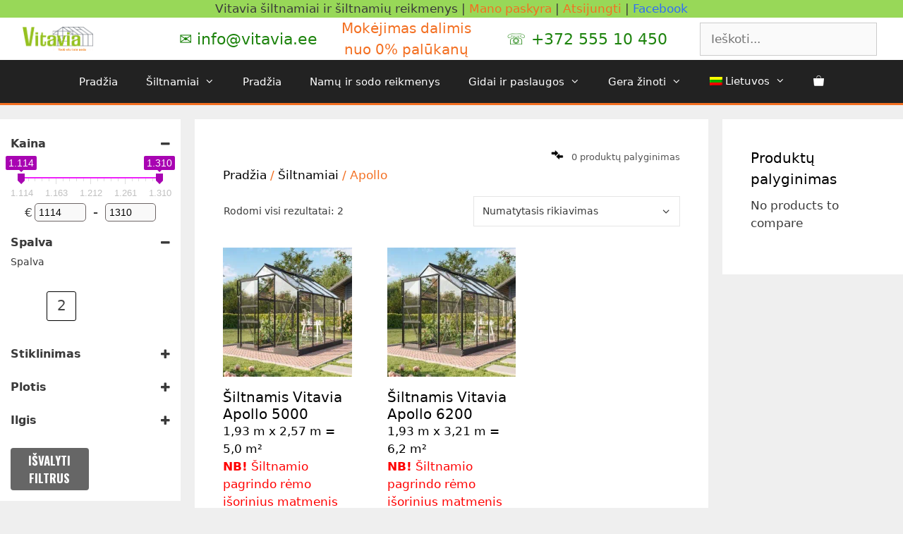

--- FILE ---
content_type: text/html; charset=UTF-8
request_url: https://vitavia.lt/kasvuhoone/tootekategooria/siltnamiai/apollo-lt/
body_size: 24999
content:
<!DOCTYPE html><html lang="lt-LT"><head><meta charset="UTF-8"><link media="all" href="https://vitavia.lt/kasvuhoone/wp-content/cache/autoptimize/css/autoptimize_07a166b32335d0583244121be5690172.css" rel="stylesheet"><link media="only screen and (max-width: 768px)" href="https://vitavia.lt/kasvuhoone/wp-content/cache/autoptimize/css/autoptimize_6fe211f8bb15af76999ce9135805d7af.css" rel="stylesheet"><link media="(max-width:768px)" href="https://vitavia.lt/kasvuhoone/wp-content/cache/autoptimize/css/autoptimize_779616b399705d02d23b81b8ae89bcca.css" rel="stylesheet"><title>Apollo &#8211; Vitavia Kasvuhooned</title><meta name='robots' content='max-image-preview:large' /><link rel="alternate" hreflang="et" href="https://vitavia.ee/kasvuhoone/tootekategooria/kasvuhooned/apollo/" /><link rel="alternate" hreflang="en" href="https://en.vitavia.ee/kasvuhoone/product-category/greenhouses/apollo-en/" /><link rel="alternate" hreflang="fi" href="https://fi.vitavia.ee/kasvuhoone/tuotekategoria/kasvihuoneet/apollo-fi/" /><link rel="alternate" hreflang="lv" href="https://vitavia.lv/kasvuhoone/tootekategooria/siltumnicas/apollo-lv/" /><link rel="alternate" hreflang="lt" href="https://vitavia.lt/kasvuhoone/tootekategooria/siltnamiai/apollo-lt/" /><link rel="alternate" hreflang="ru" href="https://ru.vitavia.ee/kasvuhoone/tootekategooria/t%d0%b5%d0%bf%d0%bb%d0%b8%d1%86%d1%8b/%d0%b0%d0%bf%d0%be%d0%bb%d0%bb%d0%be/" /><link rel="alternate" hreflang="x-default" href="https://vitavia.ee/kasvuhoone/tootekategooria/kasvuhooned/apollo/" /> <script id="cookieyes" type="text/javascript" src="https://cdn-cookieyes.com/client_data/d1e3c0633fe3b35ec35705cd/script.js"></script><meta name="viewport" content="width=device-width, initial-scale=1"><link rel='dns-prefetch' href='//vitavia.ee' /><link href='https://fonts.gstatic.com' crossorigin rel='preconnect' /><link href='https://fonts.googleapis.com' crossorigin rel='preconnect' /><link rel="alternate" type="application/rss+xml" title="Vitavia Kasvuhooned &raquo; Įrašų RSS srautas" href="https://vitavia.lt/kasvuhoone/feed/" /><link rel="alternate" type="application/rss+xml" title="Vitavia Kasvuhooned &raquo; Komentarų RSS srautas" href="https://vitavia.lt/kasvuhoone/comments/feed/" /><link rel="alternate" type="application/rss+xml" title="Vitavia Kasvuhooned &raquo; Apollo Kategorija srautas" href="https://vitavia.lt/kasvuhoone/tootekategooria/siltnamiai/apollo-lt/feed/" /><link rel='stylesheet' id='generate-google-fonts-css' href='https://fonts.googleapis.com/css?family=Oswald%3A200%2C300%2Cregular%2C500%2C600%2C700&#038;display=auto&#038;ver=3.6.1' media='all' /> <script src="https://vitavia.lt/kasvuhoone/wp-includes/js/jquery/jquery.min.js?ver=3.7.1" id="jquery-core-js"></script> <script id="jquery-js-after">if (typeof (window.wpfReadyList) == "undefined") {
			var v = jQuery.fn.jquery;
			if (v && parseInt(v) >= 3 && window.self === window.top) {
				var readyList=[];
				window.originalReadyMethod = jQuery.fn.ready;
				jQuery.fn.ready = function(){
					if(arguments.length && arguments.length > 0 && typeof arguments[0] === "function") {
						readyList.push({"c": this, "a": arguments});
					}
					return window.originalReadyMethod.apply( this, arguments );
				};
				window.wpfReadyList = readyList;
			}}
//# sourceURL=jquery-js-after</script> <script id="wc-add-to-cart-js-extra">var wc_add_to_cart_params = {"ajax_url":"/kasvuhoone/wp-admin/admin-ajax.php?lang=lt","wc_ajax_url":"/kasvuhoone/?wc-ajax=%%endpoint%%&lang=lt","i18n_view_cart":"Krep\u0161elis","cart_url":"https://vitavia.lt/kasvuhoone/pirkiniu-krepselis/","is_cart":"","cart_redirect_after_add":"yes"};
//# sourceURL=wc-add-to-cart-js-extra</script> <script id="woocommerce-js-extra">var woocommerce_params = {"ajax_url":"/kasvuhoone/wp-admin/admin-ajax.php?lang=lt","wc_ajax_url":"/kasvuhoone/?wc-ajax=%%endpoint%%&lang=lt","i18n_password_show":"Rodyti slapta\u017eod\u012f","i18n_password_hide":"Sl\u0117pti slapta\u017eod\u012f"};
//# sourceURL=woocommerce-js-extra</script> <script id="wpml-xdomain-data-js-extra">var wpml_xdomain_data = {"css_selector":"wpml-ls-item","ajax_url":"https://vitavia.lt/kasvuhoone/wp-admin/admin-ajax.php","current_lang":"lt","_nonce":"bc33d42f06"};
//# sourceURL=wpml-xdomain-data-js-extra</script> <link rel="https://api.w.org/" href="https://vitavia.lt/kasvuhoone/wp-json/" /><link rel="alternate" title="JSON" type="application/json" href="https://vitavia.lt/kasvuhoone/wp-json/wp/v2/product_cat/505" /><link rel="EditURI" type="application/rsd+xml" title="RSD" href="https://vitavia.lt/kasvuhoone/xmlrpc.php?rsd" /><meta name="generator" content="WordPress 6.9.1" /><meta name="generator" content="WooCommerce 10.5.1" /><meta name="generator" content="WPML ver:4.8.6 stt:1,15,18,31,32,45;" /> <noscript><style>.woocommerce-product-gallery{ opacity: 1 !important; }</style></noscript>  <script async src="https://www.googletagmanager.com/gtag/js?id=UA-78737035-2"></script> <script>window.dataLayer = window.dataLayer || [];
  function gtag(){dataLayer.push(arguments);}
  gtag('js', new Date());

  gtag('config', 'UA-78737035-2');</script> <link rel="preload" href="https://vitavia.ee/kasvuhoone/wp-content/plugins/woocommerce/assets/fonts/WooCommerce.woff" as="font" crossorigin="anonymous"><link rel="preload" href="https://vitavia.ee/kasvuhoone/wp-content/themes/generatepress/assets/fonts/generatepress.woff2" as="font" crossorigin="anonymous"><link rel="preload" href="https://vitavia.ee/kasvuhoone/wp-content/plugins/gp-premium/general/icons/gp-premium.ttf" as="font" crossorigin="anonymous"><link rel='stylesheet' id='so-css-generatepress-css' href='https://vitavia.lt/kasvuhoone/wp-content/cache/autoptimize/css/autoptimize_single_e616e283d8163923e33654086aff8624.css?ver=1760337214' media='all' /></head><body class="archive tax-product_cat term-apollo-lt term-505 wp-embed-responsive wp-theme-generatepress wp-child-theme-generatepress_child theme-generatepress post-image-below-header post-image-aligned-center infinite-scroll slideout-enabled slideout-mobile sticky-menu-fade sticky-enabled both-sticky-menu mobile-header mobile-header-logo mobile-header-sticky woocommerce woocommerce-page woocommerce-no-js woo-variation-swatches wvs-behavior-blur wvs-theme-generatepress_child wvs-show-label wvs-tooltip yith-wcan-pro both-sidebars nav-below-header separate-containers fluid-header active-footer-widgets-4 nav-aligned-center header-aligned-left dropdown-hover" itemtype="https://schema.org/Blog" itemscope> <a class="screen-reader-text skip-link" href="#content" title="Pereiti prie turinio">Pereiti prie turinio</a><div class="gb-container gb-container-59c79898"><div style="background-color:#98d858;"><div style="max-width:1280px; margin:0 auto; text-align:center; padding:0 20px 0 20px;"> Vitavia šiltnamiai ir šiltnamių reikmenys | <a href="https://vitavia.ee/kasvuhoone/lavastus/minu-konto/"><span style="color:#f36f21;">Mano paskyra</span></a> | <a href="https://vitavia.ee/kasvuhoone/lavastus/logi-valja/?customer-logout=true"><span style="color:#f36f21;">Atsijungti</span></a> | <a href="https://www.facebook.com/Kasvuhoone/" target="blank" rel="noopener"><span style="color:#316FF6;">Facebook</span></a></div></div></div><div class="gb-container gb-container-50c1230a"><div class="gb-container gb-container-7c4eb1c9"><div class="gb-grid-wrapper gb-grid-wrapper-21da1656"><div class="gb-grid-column gb-grid-column-0964ba25"><div class="gb-container gb-container-0964ba25"><figure class="wp-block-image size-full is-resized"><a href="https://vitavia.lt/kasvuhoone/"><img fetchpriority="high" decoding="async" width="418" height="144" src="https://vitavia.ee/kasvuhoone/wp-content/uploads/2021/10/vitavia_logo-3.png?_t=1708167211" alt="Vitavia &#x161;iltnami&#x173; &#x161;iltnamiai" class="wp-image-10994" style="width:100px" srcset="https://vitavia.lt/kasvuhoone/wp-content/uploads/2021/10/vitavia_logo-3.png 418w, https://vitavia.lt/kasvuhoone/wp-content/uploads/2021/10/vitavia_logo-3-300x103.png 300w" sizes="(max-width: 418px) 100vw, 418px" /></a></figure></div></div><div class="gb-grid-column gb-grid-column-f6733c08"><div class="gb-container gb-container-f6733c08"> <a href="mailto:info@vitavia.ee">✉ info@vitavia.ee</a></div></div><div class="gb-grid-column gb-grid-column-91cfe7ee"><div class="gb-container gb-container-91cfe7ee"> Mokėjimas dalimis <wbr>nuo 0% palūkanų </wbr></div></div><div class="gb-grid-column gb-grid-column-a05219ce"><div class="gb-container gb-container-a05219ce"> <a href="tel:+37255510450">☏ +372 555 10 450</a></div></div><div class="gb-grid-column gb-grid-column-ad047670"><div class="gb-container gb-container-ad047670"><form role="search" method="get" action="https://vitavia.lt/kasvuhoone/" class="wp-block-search__no-button wp-block-search"    ><label class="wp-block-search__label screen-reader-text" for="wp-block-search__input-1" >Paieška</label><div class="wp-block-search__inside-wrapper"  style="width: 100%"><input class="wp-block-search__input" id="wp-block-search__input-1" placeholder="Ieškoti..." value="" type="search" name="s" required /></div></form></div></div></div></div></div><nav id="mobile-header" itemtype="https://schema.org/SiteNavigationElement" itemscope class="main-navigation mobile-header-navigation has-branding has-sticky-branding wc-menu-cart-activated"><div class="inside-navigation grid-container grid-parent"><div class="site-logo mobile-header-logo"> <a href="https://vitavia.lt/kasvuhoone/" title="Vitavia Kasvuhooned" rel="home"> <img src="https://vitavia.lt/kasvuhoone/wp-content/uploads/2021/10/vitavia_logo-3.png" alt="Vitavia Kasvuhooned" class="is-logo-image" width="418" height="144" /> </a></div><div class="mobile-bar-items wc-mobile-cart-items"> <a href="https://vitavia.lt/kasvuhoone/pirkiniu-krepselis/" class="cart-contents shopping-bag " title="View your shopping cart"><span class="number-of-items no-items">0</span><span class="amount"></span></a><div id="wc-mini-cart" class="wc-mini-cart" aria-hidden="true"><div class="inside-wc-mini-cart"><div class="widget woocommerce widget_shopping_cart"><div class="widget_shopping_cart_content"></div></div></div></div></div> <button class="menu-toggle" aria-controls="mobile-menu" aria-expanded="false"> <span class="mobile-menu">Menu</span> </button><div id="mobile-menu" class="main-nav"><ul id="menu-ainult-uks-meu-lithuanian" class=" menu sf-menu"><li id="menu-item-29885" class="menu-item menu-item-type-custom menu-item-object-custom menu-item-29885"><a href="https://vitavia.ee">Pradžia</a></li><li id="menu-item-29886" class="menu-item menu-item-type-custom menu-item-object-custom menu-item-has-children menu-item-29886"><a>Šiltnamiai<span role="presentation" class="dropdown-menu-toggle"></span></a><ul class="sub-menu"><li id="menu-item-29887" class="menu-item menu-item-type-taxonomy menu-item-object-product_cat menu-item-29887"><a href="https://vitavia.lt/kasvuhoone/tootekategooria/siltnamio-outlet/">Šiltnamio outlet</a></li><li id="menu-item-29888" class="menu-item menu-item-type-taxonomy menu-item-object-product_cat current-product_cat-ancestor menu-item-29888"><a href="https://vitavia.lt/kasvuhoone/tootekategooria/siltnamiai/">Šiltnamiai</a></li><li id="menu-item-29889" class="menu-item menu-item-type-taxonomy menu-item-object-product_cat menu-item-29889"><a href="https://vitavia.lt/kasvuhoone/tootekategooria/balkonu-pastatai/">Balkonų pastatai</a></li><li id="menu-item-29890" class="menu-item menu-item-type-taxonomy menu-item-object-product_cat menu-item-29890"><a href="https://vitavia.lt/kasvuhoone/tootekategooria/sieniniai-siltnamiai/">Sieniniai šiltnamiai</a></li><li id="menu-item-29891" class="menu-item menu-item-type-taxonomy menu-item-object-product_cat menu-item-29891"><a href="https://vitavia.lt/kasvuhoone/tootekategooria/sodo-paviljonai/">Sodo paviljonai</a></li><li id="menu-item-29892" class="menu-item menu-item-type-custom menu-item-object-custom menu-item-29892"><a href="https://vitavia.lt/kasvuhoone/tootekategooria/sieniniai-siltnamiai/">Veranda stiliaus šiltnamiai</a></li><li id="menu-item-29856" class="menu-item menu-item-type-taxonomy menu-item-object-product_tag menu-item-29856"><a href="https://vitavia.lt/kasvuhoone/produkto%20etiketė/itin-aukstas/">Ypač aukštas šiltnamis</a></li><li id="menu-item-29893" class="menu-item menu-item-type-custom menu-item-object-custom menu-item-29893"><a href="https://vitavia.ee/tootekategooria/soodushinnaga_kasvuhooned/">Šiltnamiai su nuolaida</a></li><li id="menu-item-29933" class="menu-item menu-item-type-taxonomy menu-item-object-product_cat menu-item-29933"><a href="https://vitavia.lt/kasvuhoone/tootekategooria/siltnamio-priedas/">Šiltnamio priedas</a></li></ul></li><li id="menu-item-29934" class="menu-item menu-item-type-post_type menu-item-object-page menu-item-home menu-item-29934"><a href="https://vitavia.lt/kasvuhoone/">Pradžia</a></li><li id="menu-item-29935" class="menu-item menu-item-type-taxonomy menu-item-object-product_cat menu-item-29935"><a href="https://vitavia.lt/kasvuhoone/tootekategooria/namu-ir-sodo-reikmenys/">Namų ir sodo reikmenys</a></li><li id="menu-item-29936" class="menu-item menu-item-type-custom menu-item-object-custom menu-item-has-children menu-item-29936"><a>Gidai ir paslaugos<span role="presentation" class="dropdown-menu-toggle"></span></a><ul class="sub-menu"><li id="menu-item-29937" class="menu-item menu-item-type-taxonomy menu-item-object-product_cat menu-item-29937"><a href="https://vitavia.lt/kasvuhoone/tootekategooria/paslaugos/">Paslaugos</a></li><li id="menu-item-29938" class="menu-item menu-item-type-custom menu-item-object-custom menu-item-29938"><a href="https://vitavia.ee/juhendid/">Instrukcijos</a></li><li id="menu-item-29939" class="menu-item menu-item-type-custom menu-item-object-custom menu-item-29939"><a href="https://vitavia.ee/kasvuhoone-paigaldusjuhend/">Montavimo instrukcijos</a></li><li id="menu-item-29940" class="menu-item menu-item-type-custom menu-item-object-custom menu-item-29940"><a href="https://vitavia.ee/tootekategooria/kasvuhoone-klaasid/">Stiklo paklausa</a></li><li id="menu-item-29941" class="menu-item menu-item-type-custom menu-item-object-custom menu-item-29941"><a href="https://vitavia.ee/2017/11/01/loo-omale-kasvuhoone-soodusostu-konto-2/">Nuolaidų sąskaita</a></li></ul></li><li id="menu-item-29942" class="menu-item menu-item-type-custom menu-item-object-custom menu-item-has-children menu-item-29942"><a>Gera žinoti<span role="presentation" class="dropdown-menu-toggle"></span></a><ul class="sub-menu"><li id="menu-item-29962" class="menu-item menu-item-type-custom menu-item-object-custom menu-item-29962"><a href="https://vitavia.ee/2018/01/21/kasvuhoone-kinnitamine-maha-vundament-aluspind-voi-alusraam/">Šiltnamio tvirtinimas prie žemės</a></li><li id="menu-item-29963" class="menu-item menu-item-type-custom menu-item-object-custom menu-item-29963"><a href="https://vitavia.ee/2018/01/09/kasvuhoone-erinevate-katete-plussid-ja-miinused/">Šiltnamių dangčiai</a></li><li id="menu-item-29964" class="menu-item menu-item-type-custom menu-item-object-custom menu-item-29964"><a href="https://vitavia.ee/2018/01/09/kasvuhoone-erinevate-karkasside-plussid-ja-miinused-2/">Šiltnamių rėmai</a></li></ul></li><li id="menu-item-wpml-ls-1583-lt" class="menu-item wpml-ls-slot-1583 wpml-ls-item wpml-ls-item-lt wpml-ls-current-language wpml-ls-menu-item menu-item-type-wpml_ls_menu_item menu-item-object-wpml_ls_menu_item menu-item-has-children menu-item-wpml-ls-1583-lt"><a href="https://vitavia.lt/kasvuhoone/tootekategooria/siltnamiai/apollo-lt/" role="menuitem"><img
 class="wpml-ls-flag"
 src="https://vitavia.lt/kasvuhoone/wp-content/plugins/sitepress-multilingual-cms/res/flags/lt.png"
 alt="" 
 /><span class="wpml-ls-native" lang="lt">Lietuvos</span><span role="presentation" class="dropdown-menu-toggle"></span></a><ul class="sub-menu"><li id="menu-item-wpml-ls-1583-et" class="menu-item wpml-ls-slot-1583 wpml-ls-item wpml-ls-item-et wpml-ls-menu-item wpml-ls-first-item menu-item-type-wpml_ls_menu_item menu-item-object-wpml_ls_menu_item menu-item-wpml-ls-1583-et"><a href="https://vitavia.ee/kasvuhoone/tootekategooria/kasvuhooned/apollo/" title="Switch to Estonian(Eesti)" aria-label="Switch to Estonian(Eesti)" role="menuitem"><img
 class="wpml-ls-flag"
 src="https://vitavia.lt/kasvuhoone/wp-content/plugins/sitepress-multilingual-cms/res/flags/et.png"
 alt="" 
 /><span class="wpml-ls-native" lang="et">Eesti</span><span class="wpml-ls-display"><span class="wpml-ls-bracket"> (</span>Estonian<span class="wpml-ls-bracket">)</span></span></a></li><li id="menu-item-wpml-ls-1583-en" class="menu-item wpml-ls-slot-1583 wpml-ls-item wpml-ls-item-en wpml-ls-menu-item menu-item-type-wpml_ls_menu_item menu-item-object-wpml_ls_menu_item menu-item-wpml-ls-1583-en"><a href="https://en.vitavia.ee/kasvuhoone/product-category/greenhouses/apollo-en/" title="Switch to English(English)" aria-label="Switch to English(English)" role="menuitem"><img
 class="wpml-ls-flag"
 src="https://vitavia.lt/kasvuhoone/wp-content/plugins/sitepress-multilingual-cms/res/flags/en.png"
 alt="" 
 /><span class="wpml-ls-native" lang="en">English</span></a></li><li id="menu-item-wpml-ls-1583-fi" class="menu-item wpml-ls-slot-1583 wpml-ls-item wpml-ls-item-fi wpml-ls-menu-item menu-item-type-wpml_ls_menu_item menu-item-object-wpml_ls_menu_item menu-item-wpml-ls-1583-fi"><a href="https://fi.vitavia.ee/kasvuhoone/tuotekategoria/kasvihuoneet/apollo-fi/" title="Switch to Finnish(Suomi)" aria-label="Switch to Finnish(Suomi)" role="menuitem"><img
 class="wpml-ls-flag"
 src="https://vitavia.lt/kasvuhoone/wp-content/plugins/sitepress-multilingual-cms/res/flags/fi.png"
 alt="" 
 /><span class="wpml-ls-native" lang="fi">Suomi</span><span class="wpml-ls-display"><span class="wpml-ls-bracket"> (</span>Finnish<span class="wpml-ls-bracket">)</span></span></a></li><li id="menu-item-wpml-ls-1583-lv" class="menu-item wpml-ls-slot-1583 wpml-ls-item wpml-ls-item-lv wpml-ls-menu-item menu-item-type-wpml_ls_menu_item menu-item-object-wpml_ls_menu_item menu-item-wpml-ls-1583-lv"><a href="https://vitavia.lv/kasvuhoone/tootekategooria/siltumnicas/apollo-lv/" title="Switch to Latvian(Latviešu)" aria-label="Switch to Latvian(Latviešu)" role="menuitem"><img
 class="wpml-ls-flag"
 src="https://vitavia.lt/kasvuhoone/wp-content/plugins/sitepress-multilingual-cms/res/flags/lv.png"
 alt="" 
 /><span class="wpml-ls-native" lang="lv">Latviešu</span><span class="wpml-ls-display"><span class="wpml-ls-bracket"> (</span>Latvian<span class="wpml-ls-bracket">)</span></span></a></li><li id="menu-item-wpml-ls-1583-ru" class="menu-item wpml-ls-slot-1583 wpml-ls-item wpml-ls-item-ru wpml-ls-menu-item wpml-ls-last-item menu-item-type-wpml_ls_menu_item menu-item-object-wpml_ls_menu_item menu-item-wpml-ls-1583-ru"><a href="https://ru.vitavia.ee/kasvuhoone/tootekategooria/t%d0%b5%d0%bf%d0%bb%d0%b8%d1%86%d1%8b/%d0%b0%d0%bf%d0%be%d0%bb%d0%bb%d0%be/" title="Switch to Russian(Русский)" aria-label="Switch to Russian(Русский)" role="menuitem"><img
 class="wpml-ls-flag"
 src="https://vitavia.lt/kasvuhoone/wp-content/plugins/sitepress-multilingual-cms/res/flags/ru.png"
 alt="" 
 /><span class="wpml-ls-native" lang="ru">Русский</span><span class="wpml-ls-display"><span class="wpml-ls-bracket"> (</span>Russian<span class="wpml-ls-bracket">)</span></span></a></li></ul></li><li class="wc-menu-item menu-item-align-right  "> <a href="https://vitavia.lt/kasvuhoone/pirkiniu-krepselis/" class="cart-contents shopping-bag " title="View your shopping cart"><span class="number-of-items no-items">0</span><span class="amount"></span></a><div id="wc-mini-cart" class="wc-mini-cart" aria-hidden="true"><div class="inside-wc-mini-cart"><div class="widget woocommerce widget_shopping_cart"><div class="widget_shopping_cart_content"></div></div></div></div></li></ul></div><div class="gb-container gb-container-69558faa"></div></div></nav><nav class="wc-menu-cart-activated main-navigation grid-container grid-parent sub-menu-right" id="site-navigation" aria-label="Primary"  itemtype="https://schema.org/SiteNavigationElement" itemscope><div class="inside-navigation"><div class="mobile-bar-items wc-mobile-cart-items"> <a href="https://vitavia.lt/kasvuhoone/pirkiniu-krepselis/" class="cart-contents shopping-bag " title="View your shopping cart"><span class="number-of-items no-items">0</span><span class="amount"></span></a><div id="wc-mini-cart" class="wc-mini-cart" aria-hidden="true"><div class="inside-wc-mini-cart"><div class="widget woocommerce widget_shopping_cart"><div class="widget_shopping_cart_content"></div></div></div></div></div> <button class="menu-toggle" aria-controls="generate-slideout-menu" aria-expanded="false"> <span class="mobile-menu">Menu</span> </button><div id="primary-menu" class="main-nav"><ul id="menu-ainult-uks-meu-lithuanian-1" class=" menu sf-menu"><li class="menu-item menu-item-type-custom menu-item-object-custom menu-item-29885"><a href="https://vitavia.ee">Pradžia</a></li><li class="menu-item menu-item-type-custom menu-item-object-custom menu-item-has-children menu-item-29886"><a>Šiltnamiai<span role="presentation" class="dropdown-menu-toggle"></span></a><ul class="sub-menu"><li class="menu-item menu-item-type-taxonomy menu-item-object-product_cat menu-item-29887"><a href="https://vitavia.lt/kasvuhoone/tootekategooria/siltnamio-outlet/">Šiltnamio outlet</a></li><li class="menu-item menu-item-type-taxonomy menu-item-object-product_cat current-product_cat-ancestor menu-item-29888"><a href="https://vitavia.lt/kasvuhoone/tootekategooria/siltnamiai/">Šiltnamiai</a></li><li class="menu-item menu-item-type-taxonomy menu-item-object-product_cat menu-item-29889"><a href="https://vitavia.lt/kasvuhoone/tootekategooria/balkonu-pastatai/">Balkonų pastatai</a></li><li class="menu-item menu-item-type-taxonomy menu-item-object-product_cat menu-item-29890"><a href="https://vitavia.lt/kasvuhoone/tootekategooria/sieniniai-siltnamiai/">Sieniniai šiltnamiai</a></li><li class="menu-item menu-item-type-taxonomy menu-item-object-product_cat menu-item-29891"><a href="https://vitavia.lt/kasvuhoone/tootekategooria/sodo-paviljonai/">Sodo paviljonai</a></li><li class="menu-item menu-item-type-custom menu-item-object-custom menu-item-29892"><a href="https://vitavia.lt/kasvuhoone/tootekategooria/sieniniai-siltnamiai/">Veranda stiliaus šiltnamiai</a></li><li class="menu-item menu-item-type-taxonomy menu-item-object-product_tag menu-item-29856"><a href="https://vitavia.lt/kasvuhoone/produkto%20etiketė/itin-aukstas/">Ypač aukštas šiltnamis</a></li><li class="menu-item menu-item-type-custom menu-item-object-custom menu-item-29893"><a href="https://vitavia.ee/tootekategooria/soodushinnaga_kasvuhooned/">Šiltnamiai su nuolaida</a></li><li class="menu-item menu-item-type-taxonomy menu-item-object-product_cat menu-item-29933"><a href="https://vitavia.lt/kasvuhoone/tootekategooria/siltnamio-priedas/">Šiltnamio priedas</a></li></ul></li><li class="menu-item menu-item-type-post_type menu-item-object-page menu-item-home menu-item-29934"><a href="https://vitavia.lt/kasvuhoone/">Pradžia</a></li><li class="menu-item menu-item-type-taxonomy menu-item-object-product_cat menu-item-29935"><a href="https://vitavia.lt/kasvuhoone/tootekategooria/namu-ir-sodo-reikmenys/">Namų ir sodo reikmenys</a></li><li class="menu-item menu-item-type-custom menu-item-object-custom menu-item-has-children menu-item-29936"><a>Gidai ir paslaugos<span role="presentation" class="dropdown-menu-toggle"></span></a><ul class="sub-menu"><li class="menu-item menu-item-type-taxonomy menu-item-object-product_cat menu-item-29937"><a href="https://vitavia.lt/kasvuhoone/tootekategooria/paslaugos/">Paslaugos</a></li><li class="menu-item menu-item-type-custom menu-item-object-custom menu-item-29938"><a href="https://vitavia.ee/juhendid/">Instrukcijos</a></li><li class="menu-item menu-item-type-custom menu-item-object-custom menu-item-29939"><a href="https://vitavia.ee/kasvuhoone-paigaldusjuhend/">Montavimo instrukcijos</a></li><li class="menu-item menu-item-type-custom menu-item-object-custom menu-item-29940"><a href="https://vitavia.ee/tootekategooria/kasvuhoone-klaasid/">Stiklo paklausa</a></li><li class="menu-item menu-item-type-custom menu-item-object-custom menu-item-29941"><a href="https://vitavia.ee/2017/11/01/loo-omale-kasvuhoone-soodusostu-konto-2/">Nuolaidų sąskaita</a></li></ul></li><li class="menu-item menu-item-type-custom menu-item-object-custom menu-item-has-children menu-item-29942"><a>Gera žinoti<span role="presentation" class="dropdown-menu-toggle"></span></a><ul class="sub-menu"><li class="menu-item menu-item-type-custom menu-item-object-custom menu-item-29962"><a href="https://vitavia.ee/2018/01/21/kasvuhoone-kinnitamine-maha-vundament-aluspind-voi-alusraam/">Šiltnamio tvirtinimas prie žemės</a></li><li class="menu-item menu-item-type-custom menu-item-object-custom menu-item-29963"><a href="https://vitavia.ee/2018/01/09/kasvuhoone-erinevate-katete-plussid-ja-miinused/">Šiltnamių dangčiai</a></li><li class="menu-item menu-item-type-custom menu-item-object-custom menu-item-29964"><a href="https://vitavia.ee/2018/01/09/kasvuhoone-erinevate-karkasside-plussid-ja-miinused-2/">Šiltnamių rėmai</a></li></ul></li><li class="menu-item wpml-ls-slot-1583 wpml-ls-item wpml-ls-item-lt wpml-ls-current-language wpml-ls-menu-item menu-item-type-wpml_ls_menu_item menu-item-object-wpml_ls_menu_item menu-item-has-children menu-item-wpml-ls-1583-lt"><a href="https://vitavia.lt/kasvuhoone/tootekategooria/siltnamiai/apollo-lt/" role="menuitem"><img
 class="wpml-ls-flag"
 src="https://vitavia.lt/kasvuhoone/wp-content/plugins/sitepress-multilingual-cms/res/flags/lt.png"
 alt="" 
 /><span class="wpml-ls-native" lang="lt">Lietuvos</span><span role="presentation" class="dropdown-menu-toggle"></span></a><ul class="sub-menu"><li class="menu-item wpml-ls-slot-1583 wpml-ls-item wpml-ls-item-et wpml-ls-menu-item wpml-ls-first-item menu-item-type-wpml_ls_menu_item menu-item-object-wpml_ls_menu_item menu-item-wpml-ls-1583-et"><a href="https://vitavia.ee/kasvuhoone/tootekategooria/kasvuhooned/apollo/" title="Switch to Estonian(Eesti)" aria-label="Switch to Estonian(Eesti)" role="menuitem"><img
 class="wpml-ls-flag"
 src="https://vitavia.lt/kasvuhoone/wp-content/plugins/sitepress-multilingual-cms/res/flags/et.png"
 alt="" 
 /><span class="wpml-ls-native" lang="et">Eesti</span><span class="wpml-ls-display"><span class="wpml-ls-bracket"> (</span>Estonian<span class="wpml-ls-bracket">)</span></span></a></li><li class="menu-item wpml-ls-slot-1583 wpml-ls-item wpml-ls-item-en wpml-ls-menu-item menu-item-type-wpml_ls_menu_item menu-item-object-wpml_ls_menu_item menu-item-wpml-ls-1583-en"><a href="https://en.vitavia.ee/kasvuhoone/product-category/greenhouses/apollo-en/" title="Switch to English(English)" aria-label="Switch to English(English)" role="menuitem"><img
 class="wpml-ls-flag"
 src="https://vitavia.lt/kasvuhoone/wp-content/plugins/sitepress-multilingual-cms/res/flags/en.png"
 alt="" 
 /><span class="wpml-ls-native" lang="en">English</span></a></li><li class="menu-item wpml-ls-slot-1583 wpml-ls-item wpml-ls-item-fi wpml-ls-menu-item menu-item-type-wpml_ls_menu_item menu-item-object-wpml_ls_menu_item menu-item-wpml-ls-1583-fi"><a href="https://fi.vitavia.ee/kasvuhoone/tuotekategoria/kasvihuoneet/apollo-fi/" title="Switch to Finnish(Suomi)" aria-label="Switch to Finnish(Suomi)" role="menuitem"><img
 class="wpml-ls-flag"
 src="https://vitavia.lt/kasvuhoone/wp-content/plugins/sitepress-multilingual-cms/res/flags/fi.png"
 alt="" 
 /><span class="wpml-ls-native" lang="fi">Suomi</span><span class="wpml-ls-display"><span class="wpml-ls-bracket"> (</span>Finnish<span class="wpml-ls-bracket">)</span></span></a></li><li class="menu-item wpml-ls-slot-1583 wpml-ls-item wpml-ls-item-lv wpml-ls-menu-item menu-item-type-wpml_ls_menu_item menu-item-object-wpml_ls_menu_item menu-item-wpml-ls-1583-lv"><a href="https://vitavia.lv/kasvuhoone/tootekategooria/siltumnicas/apollo-lv/" title="Switch to Latvian(Latviešu)" aria-label="Switch to Latvian(Latviešu)" role="menuitem"><img
 class="wpml-ls-flag"
 src="https://vitavia.lt/kasvuhoone/wp-content/plugins/sitepress-multilingual-cms/res/flags/lv.png"
 alt="" 
 /><span class="wpml-ls-native" lang="lv">Latviešu</span><span class="wpml-ls-display"><span class="wpml-ls-bracket"> (</span>Latvian<span class="wpml-ls-bracket">)</span></span></a></li><li class="menu-item wpml-ls-slot-1583 wpml-ls-item wpml-ls-item-ru wpml-ls-menu-item wpml-ls-last-item menu-item-type-wpml_ls_menu_item menu-item-object-wpml_ls_menu_item menu-item-wpml-ls-1583-ru"><a href="https://ru.vitavia.ee/kasvuhoone/tootekategooria/t%d0%b5%d0%bf%d0%bb%d0%b8%d1%86%d1%8b/%d0%b0%d0%bf%d0%be%d0%bb%d0%bb%d0%be/" title="Switch to Russian(Русский)" aria-label="Switch to Russian(Русский)" role="menuitem"><img
 class="wpml-ls-flag"
 src="https://vitavia.lt/kasvuhoone/wp-content/plugins/sitepress-multilingual-cms/res/flags/ru.png"
 alt="" 
 /><span class="wpml-ls-native" lang="ru">Русский</span><span class="wpml-ls-display"><span class="wpml-ls-bracket"> (</span>Russian<span class="wpml-ls-bracket">)</span></span></a></li></ul></li><li class="wc-menu-item menu-item-align-right  "> <a href="https://vitavia.lt/kasvuhoone/pirkiniu-krepselis/" class="cart-contents shopping-bag " title="View your shopping cart"><span class="number-of-items no-items">0</span><span class="amount"></span></a><div id="wc-mini-cart" class="wc-mini-cart" aria-hidden="true"><div class="inside-wc-mini-cart"><div class="widget woocommerce widget_shopping_cart"><div class="widget_shopping_cart_content"></div></div></div></div></li></ul></div><div class="gb-container gb-container-69558faa"></div></div></nav><div class="gb-container gb-container-362f1c3e"><div class="wpfSelectedParameters wpfHidden" data-filter="2"></div></div><div class="gb-grid-wrapper gb-grid-wrapper-27550dda"><div class="gb-grid-column gb-grid-column-30149785"><div class="gb-container gb-container-30149785"></div></div><div class="gb-grid-column gb-grid-column-dcb9a4cb"><div class="gb-container gb-container-dcb9a4cb"><div class="gb-container gb-container-203b5199 gb-accordion"><div class="gb-container gb-container-8548b0a4 gb-accordion__item" data-transition="slide"> <button class="gb-button gb-button-c6be370e gb-accordion__toggle" id="gb-accordion-toggle-c6be370e"><span class="gb-button-text">Gera žinoti</span><span class="gb-icon"><svg xmlns="http://www.w3.org/2000/svg" viewbox="0 0 448 512" width="1em" height="1em" aria-hidden="true" role="img" class="gb-accordion__icon"><path d="M207.029 381.476L12.686 187.132c-9.373-9.373-9.373-24.569 0-33.941l22.667-22.667c9.357-9.357 24.522-9.375 33.901-.04L224 284.505l154.745-154.021c9.379-9.335 24.544-9.317 33.901.04l22.667 22.667c9.373 9.373 9.373 24.569 0 33.941L240.971 381.476c-9.373 9.372-24.569 9.372-33.942 0z" fill="currentColor"></path></svg><svg xmlns="http://www.w3.org/2000/svg" viewbox="0 0 448 512" width="1em" height="1em" aria-hidden="true" role="img" class="gb-accordion__icon-open"><path d="M240.971 130.524l194.343 194.343c9.373 9.373 9.373 24.569 0 33.941l-22.667 22.667c-9.357 9.357-24.522 9.375-33.901.04L224 227.495 69.255 381.516c-9.379 9.335-24.544 9.317-33.901-.04l-22.667-22.667c-9.373-9.373-9.373-24.569 0-33.941L207.03 130.525c9.372-9.373 24.568-9.373 33.941-.001z" fill="currentColor"></path></svg></span></button><div id="gb-accordion-content-788632f2" class="gb-accordion__content"><div class="gb-container gb-container-788632f2"><div class="gb-grid-wrapper gb-grid-wrapper-fb29ef78"><div class="gb-grid-column gb-grid-column-e9540880"><a class="gb-container gb-container-e9540880" href="https://vitavia.ee/2018/01/21/kasvuhoone-kinnitamine-maha-vundament-aluspind-voi-alusraam/"><h2 class="gb-headline gb-headline-472b4dad gb-headline-text">Šiltnamio tvirtinimas prie žemės</h2> </a></div><div class="gb-grid-column gb-grid-column-c15226b9"><a class="gb-container gb-container-c15226b9" href="https://vitavia.ee/2018/01/09/kasvuhoone-erinevate-katete-plussid-ja-miinused/"><h2 class="gb-headline gb-headline-ef89c075 gb-headline-text">Šiltnamių dangčiai</h2> </a></div><div class="gb-grid-column gb-grid-column-f9c3ec66"><a class="gb-container gb-container-f9c3ec66" href="https://vitavia.ee/2018/01/09/kasvuhoone-erinevate-karkasside-plussid-ja-miinused-2/"><h2 class="gb-headline gb-headline-7f0c9cae gb-headline-text">Šiltnamių rėmai</h2> </a></div></div></div></div></div></div></div></div></div><div class="gb-container gb-container-068d5fee"><div class="gb-container gb-container-7e6c6ff9"><p style="margin-bottom:5px;">Ateikite ir pamatykite šiltnamių pavyzdžius!</p><figure class="wp-block-video"><video autoplay="" loop="" muted="" src="https://vitavia.ee/wp-content/uploads/2025/11/Landscape-mix-59-1.mov"></video></figure></div></div><div class="site grid-container container hfeed grid-parent" id="page"><div class="site-content" id="content"><div class="content-area grid-parent mobile-grid-100 push-20 grid-60 tablet-push-20 tablet-grid-60" id="primary"><main class="site-main" id="main"><div class="gb-container gb-container-9603a839"><div class="wpfSelectedParameters wpfHidden" data-filter="3"></div></div><div class="woocommerce-archive-wrapper"><div class="inside-article"><div class="gb-container gb-container-e6a63d50"><div class="yith-woocompare-counter" data-type="text" data-text_o="{{count}} produktų palyginimas"> <a class="yith-woocompare-open" href="https://vitavia.lt/kasvuhoone?action=yith-woocompare-view-table&#038;iframe=yes&#038;lang=lt"> <span class="yith-woocompare-counter"> <span class="yith-woocompare-icon"> <img decoding="async" src="https://vitavia.lt/kasvuhoone/wp-content/plugins/yith-woocommerce-compare-premium/assets/images/compare-icon.png" /> </span> <span class="yith-woocompare-count"> 0 produktų palyginimas </span> </span> </a></div></div><div class="entry-content" itemprop="text"><nav class="woocommerce-breadcrumb" aria-label="Breadcrumb"><a href="https://vitavia.lt/kasvuhoone/">Pradžia</a>&nbsp;&#47;&nbsp;<a href="https://vitavia.lt/kasvuhoone/tootekategooria/siltnamiai/">Šiltnamiai</a>&nbsp;&#47;&nbsp;Apollo</nav><header class="woocommerce-products-header"></header><div id="wc-column-container" class="wc-columns-container wc-columns-3 wc-tablet-columns-2 wc-mobile-columns-2"><div class="woocommerce-notices-wrapper"></div><form class="woocommerce-ordering" method="get"> <select
 name="orderby"
 class="orderby"
 aria-label="Parduotuvės užsakymas"
 ><option value="menu_order"  selected='selected'>Numatytasis rikiavimas</option><option value="popularity" >Rikiuoti pagal populiarumą</option><option value="rating" >Rikiuoti pagal vertinimą</option><option value="date" >Rikiuoti nuo naujausių</option><option value="price" >Rikiuoti pagal kainą (min → maks)</option><option value="price-desc" >Rikiuoti pagal kainą (maks → min)</option> </select> <input type="hidden" name="paged" value="1" /></form><p class="woocommerce-result-count" role="alert" aria-relevant="all" > Rodomi visi rezultatai: 2</p><ul class="products columns-3"><li class="infinite-scroll-item no-featured-image-padding sales-flash-overlay woocommerce-text-align-left woocommerce-image-align-center do-quantity-buttons product type-product post-19256 status-publish first instock product_cat-apollo-lt product_tag-siltnamis product_tag-siltnamiai product_tag-siltnamis-lt product_tag-siltnamis-lt-2 product_tag-siltnamiai-lt product_tag-vitavia-lt product_tag-stiklo product_tag-apollo-lt has-post-thumbnail shipping-taxable purchasable product-type-variable has-default-attributes"> <a href="https://vitavia.lt/kasvuhoone/toode/siltnamis-vitavia-apollo-5000/" class="woocommerce-LoopProduct-link woocommerce-loop-product__link"><div class="wc-product-image"><div class="inside-wc-product-image"><img width="300" height="300" src="https://vitavia.lt/kasvuhoone/wp-content/uploads/2020/04/Kasvuhoone_Vitavia_Apollo_5000_must_klaas-300x300.jpg" class="attachment-woocommerce_thumbnail size-woocommerce_thumbnail" alt="Šiltnamis Vitavia Apollo 5000" decoding="async" srcset="https://vitavia.lt/kasvuhoone/wp-content/uploads/2020/04/Kasvuhoone_Vitavia_Apollo_5000_must_klaas-300x300.jpg 300w, https://vitavia.lt/kasvuhoone/wp-content/uploads/2020/04/Kasvuhoone_Vitavia_Apollo_5000_must_klaas-150x150.jpg 150w, https://vitavia.lt/kasvuhoone/wp-content/uploads/2020/04/Kasvuhoone_Vitavia_Apollo_5000_must_klaas-100x100.jpg 100w, https://vitavia.lt/kasvuhoone/wp-content/uploads/2020/04/Kasvuhoone_Vitavia_Apollo_5000_must_klaas-50x50.jpg 50w" sizes="(max-width: 300px) 100vw, 300px" /></div></div><h2 class="woocommerce-loop-product__title">Šiltnamis Vitavia Apollo 5000</h2><div class="woocommerce-product-details__short-description"><p><span title="Visus matmenis žr. toliau pateiktoje lentelėje">1,93 m x 2,57 m = 5,0 m²</span><br /> <span><a href="https://vitavia.ee/kasvuhoone/wp-content/uploads/2020/04/Kasvuhoone-Vitavia-Apollo-2500-5000-Paigaldusjuhend-061.01.1410.pdf#page=12" class="alus_rm" target="blanc" rel="noopener"><span class="alus_rm_bold">NB!</span> Šiltnamio pagrindo rėmo išorinius matmenis žr. čia</a></span><br /> <span style="color: #f5bd2f;"><strong>Mėnesinė įmoka al. 70,42 €</strong></span></p></div> <span class="price"><span class="woocommerce-Price-amount amount"><bdi>1.114,00&nbsp;<span class="woocommerce-Price-currencySymbol">&euro;</span></bdi></span></span> </a><a href="https://vitavia.lt/kasvuhoone?action=yith-woocompare-add-product&#038;id=19256&#038;lang=lt" class="compare button" data-product_id="19256" rel="nofollow" target="_self">Lisa võrdlusesse</a></li><li class="infinite-scroll-item no-featured-image-padding sales-flash-overlay woocommerce-text-align-left woocommerce-image-align-center do-quantity-buttons product type-product post-19255 status-publish instock product_cat-apollo-lt product_tag-apollo-lt product_tag-siltnamis product_tag-siltnamiai product_tag-siltnamis-lt product_tag-siltnamis-lt-2 product_tag-siltnamiai-lt product_tag-vitavia-lt product_tag-stiklo has-post-thumbnail shipping-taxable purchasable product-type-variable has-default-attributes"> <a href="https://vitavia.lt/kasvuhoone/toode/siltnamis-vitavia-apollo-6200/" class="woocommerce-LoopProduct-link woocommerce-loop-product__link"><div class="wc-product-image"><div class="inside-wc-product-image"><img width="300" height="300" src="https://vitavia.lt/kasvuhoone/wp-content/uploads/2020/04/Kasvuhoone_Vitavia_Apollo-6200_must_2-300x300.jpeg" class="attachment-woocommerce_thumbnail size-woocommerce_thumbnail" alt="Šiltnamis Vitavia Apollo 6200" decoding="async" srcset="https://vitavia.lt/kasvuhoone/wp-content/uploads/2020/04/Kasvuhoone_Vitavia_Apollo-6200_must_2-300x300.jpeg 300w, https://vitavia.lt/kasvuhoone/wp-content/uploads/2020/04/Kasvuhoone_Vitavia_Apollo-6200_must_2-150x150.jpeg 150w, https://vitavia.lt/kasvuhoone/wp-content/uploads/2020/04/Kasvuhoone_Vitavia_Apollo-6200_must_2-100x100.jpeg 100w, https://vitavia.lt/kasvuhoone/wp-content/uploads/2020/04/Kasvuhoone_Vitavia_Apollo-6200_must_2-50x50.jpeg 50w" sizes="(max-width: 300px) 100vw, 300px" /></div></div><h2 class="woocommerce-loop-product__title">Šiltnamis Vitavia Apollo 6200</h2><div class="woocommerce-product-details__short-description"><p><span title="Visus matmenis žr. toliau pateiktoje lentelėje">1,93 m x 3,21 m = 6,2 m²</span><br /> <span><a href="https://vitavia.ee/kasvuhoone/wp-content/uploads/2020/04/Kasvuhoone-Vitavia-Apollo-6200_7500-Paigaldusjuhend-062.01.1601.pdf#page=14" class="alus_rm" target="blanc" rel="noopener"><span class="alus_rm_bold">NB!</span> Šiltnamio pagrindo rėmo išorinius matmenis žr. čia</a></span><br /> <span style="color: #f5bd2f;"><strong>Mėnesinė įmoka al. 80,67 €</strong></span></p></div> <span class="price"><span class="woocommerce-Price-amount amount"><bdi>1.310,00&nbsp;<span class="woocommerce-Price-currencySymbol">&euro;</span></bdi></span></span> </a><a href="https://vitavia.lt/kasvuhoone?action=yith-woocompare-add-product&#038;id=19255&#038;lang=lt" class="compare button" data-product_id="19255" rel="nofollow" target="_self">Lisa võrdlusesse</a></li></ul></div></div></div></div></main></div><div class="widget-area sidebar is-left-sidebar grid-20 tablet-grid-20 mobile-grid-100 grid-parent pull-60 tablet-pull-60" id="left-sidebar"><div class="inside-left-sidebar"><div class="gb-container gb-container-e069c8a5"><style type="text/css" id="wpfCustomCss-3_603013">#wpfMainWrapper-3_603013 .wpfFilterButtons .wpfButton {overflow: hidden !important;} #wpfMainWrapper-3_603013{position:relative;width:100%;}#wpfMainWrapper-3_603013 .wpfFilterWrapper {visibility:hidden;width:100%;}#wpfBlock_2 .wpfColorsRow {line-height:40px;}#wpfBlock_2 .wpfColorsFilter input:checked + label.icon{transform: rotate(15deg);}#wpfBlock_2 .wpfColorsFilter input:checked + label.icon:before {display: none;}#wpfBlock_2 .wpfColorsFilter label.icon {text-align: center;}#wpfBlock_2 label.icon {height:40px; width:40px; max-height:40px; max-width:40px; font-size:20px; border-radius:3px; border:1px solid #000000; line-height:38px;margin-right:10px; margin-bottom:10px;}#wpfBlock_2 li[data-term-slug="sale"] {display:none;}#wpfBlock_2 li[data-term-slug="sale"] label.icon { background-color: #ffffff; }#wpfBlock_2 li[data-term-slug="tamsiai-pilka"] {display:none;}#wpfBlock_2 li[data-term-slug="tamsiai-pilka"] label.icon { background-color: #ffffff; }#wpfBlock_2 li[data-term-slug="zalias"] {display:none;}#wpfBlock_2 li[data-term-slug="zalias"] label.icon { background-color: #ffffff; }#wpfBlock_2 li[data-term-slug="juodas"] label.icon { background-color: #ffffff; }#wpfBlock_2 li[data-term-slug="baltas"] {display:none;}#wpfBlock_2 li[data-term-slug="baltas"] label.icon { background-color: #ffffff; }#wpfBlock_3 li[data-term-id="1607"] {display:none;}#wpfBlock_3 li[data-term-id="1609"] {display:none;}#wpfBlock_3 li[data-term-id="1660"] {display:none;}#wpfBlock_3 li[data-term-id="1704"] {display:none;}#wpfBlock_3 li[data-term-id="1768"] {display:none;}#wpfBlock_3 .wpfFilterVerScroll {max-height:300px;}#wpfBlock_4 .wpfButtonsFilter .wpfTermWrapper {line-height:normal;padding:5px;margin: 0 5px 5px 0;background-color:#ffffff;font-size:18px;color:#444444;border-radius:0;border:2px solid #6d6d6d !important;}#wpfBlock_4 .wpfButtonsFilter .wpfTermChecked{color:#ffffff ;border-color:#000000 !important;background-color:#000000;}#wpfBlock_4 .wpfButtonsFilter{max-height:350px;}#wpfBlock_4 .wpfTermWrapper[data-term-id="1860"] {display:none;}#wpfBlock_4 .wpfTermWrapper[data-term-id="1916"] {display:none;}#wpfBlock_4 .wpfTermWrapper[data-term-id="1771"] {display:none;}#wpfBlock_4 .wpfTermWrapper[data-term-id="1895"] {display:none;}#wpfBlock_4 .wpfTermWrapper[data-term-id="1934"] {display:none;}#wpfBlock_4 .wpfTermWrapper[data-term-id="1967"] {display:none;}#wpfBlock_4 .wpfTermWrapper[data-term-id="1972"] {display:none;}#wpfBlock_4 .wpfTermWrapper[data-term-id="1981"] {display:none;}#wpfBlock_4 .wpfTermWrapper[data-term-id="1977"] {display:none;}#wpfBlock_4 .wpfTermWrapper[data-term-id="861"] {display:none;}#wpfBlock_4 .wpfTermWrapper[data-term-id="1418"] {display:none;}#wpfBlock_4 .wpfTermWrapper[data-term-id="868"] {display:none;}#wpfBlock_4 .wpfTermWrapper[data-term-id="877"] {display:none;}#wpfBlock_4 .wpfTermWrapper[data-term-id="882"] {display:none;}#wpfBlock_4 .wpfTermWrapper[data-term-id="888"] {display:none;}#wpfBlock_4 .wpfTermWrapper[data-term-id="894"] {display:none;}#wpfBlock_4 .wpfTermWrapper[data-term-id="895"] {display:none;}#wpfBlock_4 .wpfTermWrapper[data-term-id="903"] {display:none;}#wpfBlock_4 .wpfTermWrapper[data-term-id="906"] {display:none;}#wpfBlock_4 .wpfTermWrapper[data-term-id="1269"] {display:none;}#wpfBlock_4 .wpfTermWrapper[data-term-id="911"] {display:none;}#wpfBlock_4 .wpfTermWrapper[data-term-id="426"] {display:none;}#wpfBlock_5 .wpfButtonsFilter .wpfTermWrapper {line-height:normal;padding:5px;margin: 0 5px 5px 0;background-color:#ffffff;font-size:18px;color:#444444;border-radius:0;border:2px solid #6d6d6d !important;}#wpfBlock_5 .wpfButtonsFilter .wpfTermChecked{color:#ffffff ;border-color:#000000 !important;background-color:#000000;}#wpfBlock_5 .wpfButtonsFilter{max-height:550px;}#wpfBlock_5 .wpfTermWrapper[data-term-id="1419"] {display:none;}#wpfBlock_5 .wpfTermWrapper[data-term-id="763"] {display:none;}#wpfBlock_5 .wpfTermWrapper[data-term-id="766"] {display:none;}#wpfBlock_5 .wpfTermWrapper[data-term-id="774"] {display:none;}#wpfBlock_5 .wpfTermWrapper[data-term-id="776"] {display:none;}#wpfBlock_5 .wpfTermWrapper[data-term-id="2025"] {display:none;}#wpfBlock_5 .wpfTermWrapper[data-term-id="782"] {display:none;}#wpfBlock_5 .wpfTermWrapper[data-term-id="787"] {display:none;}#wpfBlock_5 .wpfTermWrapper[data-term-id="793"] {display:none;}#wpfBlock_5 .wpfTermWrapper[data-term-id="1865"] {display:none;}#wpfBlock_5 .wpfTermWrapper[data-term-id="799"] {display:none;}#wpfBlock_5 .wpfTermWrapper[data-term-id="807"] {display:none;}#wpfBlock_5 .wpfTermWrapper[data-term-id="811"] {display:none;}#wpfBlock_5 .wpfTermWrapper[data-term-id="1857"] {display:none;}#wpfBlock_5 .wpfTermWrapper[data-term-id="1260"] {display:none;}#wpfBlock_5 .wpfTermWrapper[data-term-id="815"] {display:none;}#wpfBlock_5 .wpfTermWrapper[data-term-id="823"] {display:none;}#wpfBlock_5 .wpfTermWrapper[data-term-id="826"] {display:none;}#wpfBlock_5 .wpfTermWrapper[data-term-id="834"] {display:none;}#wpfBlock_5 .wpfTermWrapper[data-term-id="836"] {display:none;}#wpfBlock_5 .wpfTermWrapper[data-term-id="1266"] {display:none;}#wpfBlock_5 .wpfTermWrapper[data-term-id="844"] {display:none;}#wpfBlock_5 .wpfTermWrapper[data-term-id="849"] {display:none;}#wpfBlock_5 .wpfTermWrapper[data-term-id="852"] {display:none;}#wpfBlock_5 .wpfTermWrapper[data-term-id="1858"] {display:none;}#wpfBlock_5 .wpfTermWrapper[data-term-id="855"] {display:none;}#wpfBlock_5 .wpfTermWrapper[data-term-id="1859"] {display:none;}#wpfBlock_5 .wpfTermWrapper[data-term-id="1462"] {display:none;}#wpfBlock_5 .wpfTermWrapper[data-term-id="1866"] {display:none;}#wpfBlock_5 .wpfTermWrapper[data-term-id="1867"] {display:none;}#wpfBlock_6 .wpfButtonsFilter .wpfTermWrapper {line-height:normal;padding:5px;margin: 0 5px 5px 0;background-color:#ffffff;font-size:15px;color:#6d6d6d;border-radius:0;border:2px solid #6d6d6d !important;}#wpfBlock_6 .wpfButtonsFilter .wpfTermChecked{color:#000000 ;border-color:#000000 !important;background-color:#ffffff;}#wpfBlock_6 .wpfButtonsFilter{max-height:300px;}#wpfBlock_6 .wpfTermWrapper[data-term-id="1868"] {display:none;}#wpfBlock_6 {display:none;}.wpfLoaderLayout {position:absolute;top:0;bottom:0;left:0;right:0;background-color: rgba(255, 255, 255, 0.9);z-index: 999;}.wpfLoaderLayout .woobewoo-filter-loader {position:absolute;z-index:9;top:50%;left:50%;margin-top:-30px;margin-left:-30px;color: #000000;}.wpfPreviewLoader .woobewoo-filter-loader {background-image:url(https://vitavia.ee/kasvuhoone/wp-content/uploads/2021/10/vitavia_logo-3-300x103.png?_t=1726120019);width:300px;height:103px;}</style><div class="wpfMainWrapper" id="wpfMainWrapper-3_603013" data-viewid="3_603013" data-filter="3" data-settings="{&quot;posts_per_page&quot;:27,&quot;posts_per_row&quot;:&quot;&quot;,&quot;paged&quot;:0,&quot;base&quot;:&quot;https:\/\/vitavia.lt\/kasvuhoone\/tootekategooria\/siltnamiai\/apollo-lt\/page\/%#%\/&quot;,&quot;format &quot;:&quot;&quot;,&quot;page_id&quot;:19255,&quot;paginate_base&quot;:&quot;page&quot;,&quot;paginate_type&quot;:&quot;url&quot;,&quot;product_category_id&quot;:505}" data-default-query="" data-filter-settings="{&quot;settings&quot;:{&quot;display_on_page&quot;:&quot;both&quot;,&quot;display_page_list&quot;:[&quot;&quot;],&quot;display_cat_list&quot;:[&quot;&quot;],&quot;display_child_cat&quot;:&quot;0&quot;,&quot;display_pwb_list&quot;:[&quot;&quot;],&quot;display_child_brand&quot;:&quot;0&quot;,&quot;display_on_page_shortcode&quot;:&quot;0&quot;,&quot;redirect_after_select&quot;:&quot;0&quot;,&quot;redirect_page_url&quot;:&quot;2&quot;,&quot;redirect_only_click&quot;:&quot;0&quot;,&quot;open_one_by_one&quot;:&quot;0&quot;,&quot;disable_following&quot;:&quot;0&quot;,&quot;obo_only_children&quot;:&quot;0&quot;,&quot;display_for&quot;:&quot;desktop&quot;,&quot;force_show_current&quot;:&quot;0&quot;,&quot;desctop_mobile_breakpoint_switcher&quot;:&quot;0&quot;,&quot;desctop_mobile_breakpoint_width&quot;:&quot;0&quot;,&quot;hide_without_products&quot;:&quot;0&quot;,&quot;show_filter_immediately&quot;:&quot;0&quot;,&quot;initialise_immediately&quot;:&quot;0&quot;,&quot;count_product_shop&quot;:&quot;0&quot;,&quot;columns_product_shop&quot;:&quot;0&quot;,&quot;enable_ajax&quot;:&quot;1&quot;,&quot;remove_actions&quot;:&quot;0&quot;,&quot;display_status_private&quot;:&quot;0&quot;,&quot;product_list_selector&quot;:&quot;&quot;,&quot;product_container_selector&quot;:&quot;&quot;,&quot;force_theme_templates&quot;:&quot;0&quot;,&quot;recalculate_filters&quot;:&quot;0&quot;,&quot;no_redirect_by_no_products&quot;:&quot;0&quot;,&quot;do_not_use_shortcut&quot;:&quot;0&quot;,&quot;show_filtering_button&quot;:&quot;0&quot;,&quot;filtering_button_word&quot;:&quot;Filter&quot;,&quot;auto_update_filter&quot;:&quot;0&quot;,&quot;show_clean_button&quot;:&quot;1&quot;,&quot;show_clean_button_word&quot;:&quot;Puhasta filtrid&quot;,&quot;reset_all_filters&quot;:&quot;0&quot;,&quot;main_buttons_position&quot;:&quot;bottom&quot;,&quot;main_buttons_order&quot;:&quot;left&quot;,&quot;display_hide_button&quot;:&quot;no&quot;,&quot;display_hide_button_mobile&quot;:&quot;no&quot;,&quot;hide_button_hide_text&quot;:&quot;HIDE FILTERS&quot;,&quot;hide_button_show_text&quot;:&quot;SHOW FILTERS&quot;,&quot;display_hide_button_filtered_open&quot;:&quot;0&quot;,&quot;display_hide_button_filtered_open_mobile&quot;:&quot;0&quot;,&quot;display_hide_button_floating&quot;:&quot;0&quot;,&quot;display_hide_button_floating_left&quot;:&quot;50&quot;,&quot;display_hide_button_floating_left_in&quot;:&quot;%&quot;,&quot;display_hide_button_floating_bottom&quot;:&quot;20&quot;,&quot;display_hide_button_floating_bottom_in&quot;:&quot;px&quot;,&quot;use_hide_button_styles&quot;:&quot;0&quot;,&quot;hide_button&quot;:{&quot;button_font_family&quot;:&quot;Default&quot;,&quot;button_font_size&quot;:&quot;&quot;,&quot;button_font_style&quot;:&quot;&quot;,&quot;button_font_color&quot;:&quot;&quot;,&quot;button_font_style_hover&quot;:&quot;&quot;,&quot;button_font_color_hover&quot;:&quot;&quot;,&quot;button_text_shadow_color&quot;:&quot;&quot;,&quot;button_text_shadow_x&quot;:&quot;&quot;,&quot;button_text_shadow_y&quot;:&quot;&quot;,&quot;button_text_shadow_blur&quot;:&quot;&quot;,&quot;button_width&quot;:&quot;&quot;,&quot;button_width_unit&quot;:&quot;%&quot;,&quot;button_max_width&quot;:&quot;&quot;,&quot;button_max_width_unit&quot;:&quot;%&quot;,&quot;button_height&quot;:&quot;&quot;,&quot;button_radius&quot;:&quot;&quot;,&quot;button_radius_unit&quot;:&quot;px&quot;,&quot;button_bg_type&quot;:&quot;&quot;,&quot;button_bg_color&quot;:&quot;&quot;,&quot;button_bg_color1&quot;:&quot;&quot;,&quot;button_bg_color2&quot;:&quot;&quot;,&quot;button_bg_type_hover&quot;:&quot;&quot;,&quot;button_bg_color_hover&quot;:&quot;&quot;,&quot;button_bg_color1_hover&quot;:&quot;&quot;,&quot;button_bg_color2_hover&quot;:&quot;&quot;,&quot;button_border_color&quot;:&quot;&quot;,&quot;button_border_top&quot;:&quot;&quot;,&quot;button_border_right&quot;:&quot;&quot;,&quot;button_border_bottom&quot;:&quot;&quot;,&quot;button_border_left&quot;:&quot;&quot;,&quot;button_border_color_hover&quot;:&quot;&quot;,&quot;button_border_top_hover&quot;:&quot;&quot;,&quot;button_border_right_hover&quot;:&quot;&quot;,&quot;button_border_bottom_hover&quot;:&quot;&quot;,&quot;button_border_left_hover&quot;:&quot;&quot;,&quot;button_shadow_color&quot;:&quot;&quot;,&quot;button_shadow_x&quot;:&quot;&quot;,&quot;button_shadow_y&quot;:&quot;&quot;,&quot;button_shadow_blur&quot;:&quot;&quot;,&quot;button_shadow_spread&quot;:&quot;&quot;,&quot;button_shadow_color_hover&quot;:&quot;&quot;,&quot;button_shadow_x_hover&quot;:&quot;&quot;,&quot;button_shadow_y_hover&quot;:&quot;&quot;,&quot;button_shadow_blur_hover&quot;:&quot;&quot;,&quot;button_shadow_spread_hover&quot;:&quot;&quot;,&quot;button_padding_top&quot;:&quot;&quot;,&quot;button_padding_right&quot;:&quot;&quot;,&quot;button_padding_bottom&quot;:&quot;&quot;,&quot;button_padding_left&quot;:&quot;&quot;,&quot;button_margin_top&quot;:&quot;&quot;,&quot;button_margin_right&quot;:&quot;&quot;,&quot;button_margin_bottom&quot;:&quot;&quot;,&quot;button_margin_left&quot;:&quot;&quot;},&quot;all_products_filtering&quot;:&quot;0&quot;,&quot;form_filter_by_all_products&quot;:&quot;0&quot;,&quot;show_clean_block&quot;:&quot;0&quot;,&quot;show_clean_block_word&quot;:&quot;Clear&quot;,&quot;filter_recount&quot;:&quot;1&quot;,&quot;filter_recount_price&quot;:&quot;1&quot;,&quot;keep_recount_price&quot;:&quot;0&quot;,&quot;filter_null_disabled&quot;:&quot;0&quot;,&quot;sort_by_title&quot;:&quot;0&quot;,&quot;checked_items_top&quot;:&quot;1&quot;,&quot;checked_items_bold&quot;:&quot;1&quot;,&quot;text_no_products&quot;:&quot;No products found&quot;,&quot;filtering_by_variations&quot;:&quot;1&quot;,&quot;form_filter_by_variations&quot;:&quot;0&quot;,&quot;exclude_backorder_variations&quot;:&quot;0&quot;,&quot;display_product_variations&quot;:&quot;1&quot;,&quot;display_view_more&quot;:&quot;0&quot;,&quot;view_more_full&quot;:&quot;0&quot;,&quot;view_more_label&quot;:&quot;&quot;,&quot;view_more_label2&quot;:&quot;&quot;,&quot;display_selected_params&quot;:&quot;1&quot;,&quot;selected_params_position&quot;:&quot;top&quot;,&quot;selected_params_clear&quot;:&quot;1&quot;,&quot;selected_clean_word&quot;:&quot;Puhasta filtrid&quot;,&quot;expand_selected_to_child&quot;:&quot;1&quot;,&quot;scroll_after_filtration&quot;:&quot;0&quot;,&quot;scroll_after_filtration_speed&quot;:&quot;1500&quot;,&quot;scroll_after_filtration_retreat&quot;:&quot;30&quot;,&quot;only_one_filter_open&quot;:&quot;1&quot;,&quot;use_category_slug&quot;:&quot;0&quot;,&quot;use_filter_synchro&quot;:&quot;0&quot;,&quot;clear_other_filters&quot;:&quot;0&quot;,&quot;hide_filter_icon&quot;:&quot;1&quot;,&quot;use_title_as_slug&quot;:&quot;0&quot;,&quot;use_category_filtration&quot;:&quot;0&quot;,&quot;display_only_descendants_category&quot;:&quot;0&quot;,&quot;display_only_children_category&quot;:&quot;0&quot;,&quot;check_get_names&quot;:&quot;0&quot;,&quot;f_multi_logic&quot;:&quot;and&quot;,&quot;third_party_prefilter&quot;:&quot;0&quot;,&quot;filter_loader_icon_onload_enable&quot;:&quot;1&quot;,&quot;filter_loader_icon_color&quot;:&quot;#000000&quot;,&quot;filter_loader_custom_icon&quot;:&quot;background-image:url(https:\/\/vitavia.ee\/kasvuhoone\/wp-content\/uploads\/2021\/10\/vitavia_logo-3-300x103.png?_t=1726120019);width:300px;height:103px;&quot;,&quot;filter_loader_custom_animation&quot;:&quot;flip&quot;,&quot;filter_loader_icon_name&quot;:&quot;custom&quot;,&quot;filter_loader_icon_number&quot;:&quot;0&quot;,&quot;enable_overlay&quot;:&quot;0&quot;,&quot;overlay_background&quot;:&quot;&quot;,&quot;enable_overlay_icon&quot;:&quot;0&quot;,&quot;enable_overlay_word&quot;:&quot;0&quot;,&quot;overlay_word&quot;:&quot;WooBeWoo&quot;,&quot;ajax_leave_products&quot;:&quot;0&quot;,&quot;filter_width&quot;:&quot;100&quot;,&quot;filter_width_in&quot;:&quot;%&quot;,&quot;filter_width_mobile&quot;:&quot;100&quot;,&quot;filter_width_in_mobile&quot;:&quot;%&quot;,&quot;filter_block_width&quot;:&quot;100&quot;,&quot;filter_block_width_in&quot;:&quot;%&quot;,&quot;filter_block_width_mobile&quot;:&quot;100&quot;,&quot;filter_block_width_in_mobile&quot;:&quot;%&quot;,&quot;filter_block_height&quot;:&quot;&quot;,&quot;padding_child_list&quot;:&quot;&quot;,&quot;css_editor&quot;:&quot;&quot;,&quot;js_editor&quot;:&quot;&quot;,&quot;disable_fontawesome_loading&quot;:&quot;0&quot;,&quot;disable_plugin_styles&quot;:&quot;0&quot;,&quot;use_block_styles&quot;:&quot;0&quot;,&quot;use_title_styles&quot;:&quot;1&quot;,&quot;use_button_styles&quot;:&quot;1&quot;,&quot;floating_mode&quot;:&quot;0&quot;,&quot;floating_devices&quot;:&quot;desktop&quot;,&quot;floating_call_button&quot;:&quot;plugin&quot;,&quot;filters&quot;:{&quot;order&quot;:&quot;[{\&quot;id\&quot;:\&quot;wpfPrice\&quot;,\&quot;uniqId\&quot;:\&quot;wpf_dj6s70ld5\&quot;,\&quot;name\&quot;:\&quot;\&quot;,\&quot;settings\&quot;:{\&quot;f_enable\&quot;:true,\&quot;f_title\&quot;:\&quot;Hind\&quot;,\&quot;f_name\&quot;:\&quot;Price\&quot;,\&quot;f_enable_title\&quot;:\&quot;yes_open\&quot;,\&quot;f_enable_title_mobile\&quot;:\&quot;yes_close\&quot;,\&quot;f_skin_type\&quot;:\&quot;sharp\&quot;,\&quot;f_skin_color\&quot;:\&quot;#000000\&quot;,\&quot;f_skin_css\&quot;:\&quot; filter_admin_area_id_placeholder  .irs-bar{background-color:#323232;} filter_admin_area_id_placeholder  .irs-from, filter_admin_area_id_placeholder .irs-to, filter_admin_area_id_placeholder .irs-single{background-color:#000000;border-color:#000000;} filter_admin_area_id_placeholder  .irs-from:before, filter_admin_area_id_placeholder .irs-to:before, filter_admin_area_id_placeholder .irs-single:before{border-top-color:#000000;} filter_admin_area_id_placeholder  .irs-handle{border-color:#000000; background-color: #000000;} filter_admin_area_id_placeholder  .irs-handle:hover{background-color: #000000;} filter_admin_area_id_placeholder  .irs-handle &gt; i:first-child{border-top-color:#000000;} filter_admin_area_id_placeholder  .irs-max, filter_admin_area_id_placeholder .irs-min{background-color:#000000;}\&quot;,\&quot;f_skin_labels_minmax\&quot;:true,\&quot;f_skin_labels_fromto\&quot;:true,\&quot;f_skin_step\&quot;:\&quot;1\&quot;,\&quot;f_skin_grid\&quot;:true,\&quot;f_show_inputs\&quot;:true,\&quot;f_currency_position\&quot;:\&quot;before\&quot;,\&quot;f_currency_show_as\&quot;:\&quot;symbol\&quot;,\&quot;f_price_show_currency_slider\&quot;:false,\&quot;f_price_tooltip_show_as\&quot;:false,\&quot;f_set_min_max_price\&quot;:false,\&quot;f_use_as_preselect\&quot;:false,\&quot;f_hide_if_no_prices\&quot;:false}},{\&quot;id\&quot;:\&quot;wpfAttribute\&quot;,\&quot;uniqId\&quot;:\&quot;wpf_ly5gl2kyf\&quot;,\&quot;name\&quot;:\&quot;wpf_filter_varv\&quot;,\&quot;settings\&quot;:{\&quot;f_enable\&quot;:true,\&quot;f_description\&quot;:\&quot;V&auml;rv\&quot;,\&quot;f_title\&quot;:\&quot;V&auml;rv\&quot;,\&quot;f_name\&quot;:\&quot;Attribute\&quot;,\&quot;f_list\&quot;:\&quot;7\&quot;,\&quot;f_enable_title\&quot;:\&quot;yes_open\&quot;,\&quot;f_enable_title_mobile\&quot;:\&quot;yes_close\&quot;,\&quot;f_frontend_type\&quot;:\&quot;colors\&quot;,\&quot;f_single_select\&quot;:false,\&quot;f_hide_checkboxes\&quot;:false,\&quot;f_colors_type\&quot;:\&quot;round\&quot;,\&quot;f_colors_singleselect\&quot;:false,\&quot;f_colors_layout\&quot;:\&quot;hor\&quot;,\&quot;f_colors_labels\&quot;:true,\&quot;f_colors_ver_columns\&quot;:\&quot;2\&quot;,\&quot;f_colors_rotate_checked\&quot;:true,\&quot;f_colors_disable_tooltip\&quot;:false,\&quot;f_colors_label_count\&quot;:true,\&quot;f_colors_hor_row\&quot;:\&quot;0\&quot;,\&quot;f_colors_hor_spacing\&quot;:\&quot;10\&quot;,\&quot;f_colors_size\&quot;:\&quot;40\&quot;,\&quot;f_colors_border\&quot;:true,\&quot;f_colors_border_width\&quot;:\&quot;1\&quot;,\&quot;f_colors_border_color\&quot;:\&quot;#000000\&quot;,\&quot;f_colors_term26\&quot;:\&quot;#a5a5a5\&quot;,\&quot;f_colors_term153\&quot;:\&quot;#636363\&quot;,\&quot;f_colors_term27\&quot;:\&quot;#437221\&quot;,\&quot;f_colors_term32\&quot;:\&quot;#000000\&quot;,\&quot;f_colors_term121\&quot;:\&quot;#ffffff\&quot;,\&quot;f_buttons_type\&quot;:\&quot;square\&quot;,\&quot;f_buttons_multiselect\&quot;:true,\&quot;f_buttons_inner_spacing\&quot;:\&quot;5\&quot;,\&quot;f_buttons_outer_spacing\&quot;:\&quot;5\&quot;,\&quot;f_buttons_font_size\&quot;:\&quot;15\&quot;,\&quot;f_buttons_font_color\&quot;:\&quot;#6d6d6d\&quot;,\&quot;f_buttons_font_color_checked\&quot;:\&quot;#000000\&quot;,\&quot;f_buttons_border_width\&quot;:\&quot;2\&quot;,\&quot;f_buttons_border_color\&quot;:\&quot;#6d6d6d\&quot;,\&quot;f_buttons_border_color_checked\&quot;:\&quot;#000000\&quot;,\&quot;f_buttons_bg_color\&quot;:\&quot;#ffffff\&quot;,\&quot;f_buttons_bg_color_checked\&quot;:\&quot;#ffffff\&quot;,\&quot;f_buttons_per_button\&quot;:false,\&quot;f_text_singleselection\&quot;:false,\&quot;f_abc_index\&quot;:false,\&quot;f_switch_type\&quot;:\&quot;round\&quot;,\&quot;f_switch_height\&quot;:\&quot;16\&quot;,\&quot;f_switch_color\&quot;:\&quot;#b0bec5\&quot;,\&quot;f_switch_color_checked\&quot;:\&quot;#81d742\&quot;,\&quot;f_skin_type\&quot;:\&quot;default\&quot;,\&quot;f_skin_color\&quot;:\&quot;#000000\&quot;,\&quot;f_skin_css\&quot;:\&quot; filter_admin_area_id_placeholder  .irs-bar,  filter_admin_area_id_placeholder .irs-from,  filter_admin_area_id_placeholder .irs-to,  filter_admin_area_id_placeholder .irs-single{background-color:#000000;border-color:#000000;} filter_admin_area_id_placeholder  .irs-from:before, filter_admin_area_id_placeholder .irs-to:before, filter_admin_area_id_placeholder .irs-single:before{border-top-color:#000000;} filter_admin_area_id_placeholder  .irs-handle{border-color:#000000;}\&quot;,\&quot;f_skin_labels_minmax\&quot;:true,\&quot;f_skin_labels_fromto\&quot;:true,\&quot;f_skin_step\&quot;:\&quot;1\&quot;,\&quot;f_skin_grid\&quot;:true,\&quot;f_show_inputs_slider_attr\&quot;:false,\&quot;f_disable_number_formatting\&quot;:false,\&quot;f_attribute_tooltip_show_as\&quot;:true,\&quot;f_force_numeric\&quot;:false,\&quot;f_show_all_slider_attributes\&quot;:false,\&quot;f_custom_tags\&quot;:false,\&quot;f_custom_tags_settings[header]\&quot;:\&quot;0\&quot;,\&quot;f_custom_tags_settings[title_1]\&quot;:\&quot;0\&quot;,\&quot;f_custom_tags_settings[title_2]\&quot;:\&quot;0\&quot;,\&quot;f_custom_tags_settings[title_3]\&quot;:\&quot;0\&quot;,\&quot;f_dropdown_search\&quot;:false,\&quot;f_show_hierarchical\&quot;:false,\&quot;f_hide_parent\&quot;:false,\&quot;f_hide_all_parent\&quot;:false,\&quot;f_multi_collapsible\&quot;:false,\&quot;f_multi_unfold_child\&quot;:false,\&quot;f_multi_unfold_all_levels\&quot;:false,\&quot;f_multi_auto_collapses_parent\&quot;:false,\&quot;f_multi_extend_parent_select\&quot;:true,\&quot;f_order_custom\&quot;:false,\&quot;f_hide_empty\&quot;:false,\&quot;f_hide_empty_active\&quot;:false,\&quot;f_hide_by_single\&quot;:false,\&quot;f_show_count\&quot;:true,\&quot;f_mlist[]\&quot;:\&quot;26,153,27,32,121\&quot;,\&quot;f_hidden_attributes\&quot;:false,\&quot;f_query_logic\&quot;:\&quot;or\&quot;,\&quot;f_sort_by\&quot;:\&quot;default\&quot;,\&quot;f_sort_as_numbers\&quot;:false,\&quot;f_show_search_input\&quot;:false,\&quot;f_search_position\&quot;:\&quot;before\&quot;,\&quot;f_show_search_button\&quot;:false,\&quot;f_show_all_attributes\&quot;:false,\&quot;f_layout\&quot;:\&quot;hor\&quot;,\&quot;f_ver_columns\&quot;:\&quot;1\&quot;,\&quot;f_max_height\&quot;:\&quot;200\&quot;}},{\&quot;id\&quot;:\&quot;wpfTags\&quot;,\&quot;uniqId\&quot;:\&quot;wpf_wp7ixvsf4\&quot;,\&quot;name\&quot;:\&quot;product_tag\&quot;,\&quot;settings\&quot;:{\&quot;f_enable\&quot;:true,\&quot;f_title\&quot;:\&quot;Kattematerjal\&quot;,\&quot;f_name\&quot;:\&quot;Product tags\&quot;,\&quot;f_enable_title\&quot;:\&quot;yes_close\&quot;,\&quot;f_enable_title_mobile\&quot;:\&quot;no\&quot;,\&quot;f_frontend_type\&quot;:\&quot;list\&quot;,\&quot;f_set_page_tag\&quot;:false,\&quot;f_single_select\&quot;:false,\&quot;f_hide_checkboxes\&quot;:false,\&quot;f_buttons_type\&quot;:\&quot;square\&quot;,\&quot;f_buttons_multiselect\&quot;:true,\&quot;f_buttons_inner_spacing\&quot;:\&quot;5\&quot;,\&quot;f_buttons_outer_spacing\&quot;:\&quot;5\&quot;,\&quot;f_buttons_font_size\&quot;:\&quot;15\&quot;,\&quot;f_buttons_font_color\&quot;:\&quot;#6d6d6d\&quot;,\&quot;f_buttons_font_color_checked\&quot;:\&quot;#000000\&quot;,\&quot;f_buttons_border_width\&quot;:\&quot;2\&quot;,\&quot;f_buttons_border_color\&quot;:\&quot;#6d6d6d\&quot;,\&quot;f_buttons_border_color_checked\&quot;:\&quot;#000000\&quot;,\&quot;f_buttons_bg_color\&quot;:\&quot;#ffffff\&quot;,\&quot;f_buttons_bg_color_checked\&quot;:\&quot;#ffffff\&quot;,\&quot;f_buttons_per_button\&quot;:false,\&quot;f_text_singleselection\&quot;:false,\&quot;f_colors_type\&quot;:\&quot;circle\&quot;,\&quot;f_colors_singleselect\&quot;:false,\&quot;f_colors_layout\&quot;:\&quot;hor\&quot;,\&quot;f_colors_labels\&quot;:true,\&quot;f_colors_ver_columns\&quot;:\&quot;2\&quot;,\&quot;f_colors_rotate_checked\&quot;:false,\&quot;f_colors_label_count\&quot;:false,\&quot;f_colors_hor_row\&quot;:\&quot;0\&quot;,\&quot;f_colors_hor_spacing\&quot;:\&quot;2\&quot;,\&quot;f_colors_size\&quot;:\&quot;16\&quot;,\&quot;f_colors_border\&quot;:false,\&quot;f_colors_border_width\&quot;:\&quot;1\&quot;,\&quot;f_colors_border_color\&quot;:\&quot;#000000\&quot;,\&quot;f_custom_tags\&quot;:false,\&quot;f_custom_tags_settings[header]\&quot;:\&quot;0\&quot;,\&quot;f_custom_tags_settings[title_1]\&quot;:\&quot;0\&quot;,\&quot;f_custom_tags_settings[title_2]\&quot;:\&quot;0\&quot;,\&quot;f_custom_tags_settings[title_3]\&quot;:\&quot;0\&quot;,\&quot;f_dropdown_search\&quot;:false,\&quot;f_sort_by\&quot;:\&quot;asc\&quot;,\&quot;f_sort_as_numbers\&quot;:false,\&quot;f_order_custom\&quot;:false,\&quot;f_show_count\&quot;:true,\&quot;f_hide_empty\&quot;:false,\&quot;f_hide_empty_active\&quot;:false,\&quot;f_mlist[]\&quot;:\&quot;1516,1512,1515,1513,1511,1514\&quot;,\&quot;f_hidden_tags\&quot;:false,\&quot;f_query_logic\&quot;:\&quot;or\&quot;,\&quot;f_show_search_input\&quot;:false,\&quot;f_show_all_tags\&quot;:false,\&quot;f_layout\&quot;:\&quot;hor\&quot;,\&quot;f_ver_columns\&quot;:\&quot;1\&quot;,\&quot;f_max_height\&quot;:\&quot;300\&quot;}},{\&quot;id\&quot;:\&quot;wpfAttribute\&quot;,\&quot;uniqId\&quot;:\&quot;wpf_mel693ivo\&quot;,\&quot;name\&quot;:\&quot;wpf_filter_laius\&quot;,\&quot;settings\&quot;:{\&quot;f_enable\&quot;:true,\&quot;f_description\&quot;:\&quot;Laius\&quot;,\&quot;f_title\&quot;:\&quot;Laius\&quot;,\&quot;f_name\&quot;:\&quot;Attribute\&quot;,\&quot;f_list\&quot;:\&quot;2\&quot;,\&quot;f_enable_title\&quot;:\&quot;yes_close\&quot;,\&quot;f_enable_title_mobile\&quot;:\&quot;yes_close\&quot;,\&quot;f_frontend_type\&quot;:\&quot;buttons\&quot;,\&quot;f_single_select\&quot;:false,\&quot;f_hide_checkboxes\&quot;:false,\&quot;f_colors_type\&quot;:\&quot;circle\&quot;,\&quot;f_colors_singleselect\&quot;:false,\&quot;f_colors_layout\&quot;:\&quot;hor\&quot;,\&quot;f_colors_labels\&quot;:true,\&quot;f_colors_ver_columns\&quot;:\&quot;2\&quot;,\&quot;f_colors_rotate_checked\&quot;:false,\&quot;f_colors_disable_tooltip\&quot;:false,\&quot;f_colors_label_count\&quot;:false,\&quot;f_colors_hor_row\&quot;:\&quot;0\&quot;,\&quot;f_colors_hor_spacing\&quot;:\&quot;2\&quot;,\&quot;f_colors_size\&quot;:\&quot;16\&quot;,\&quot;f_colors_border\&quot;:false,\&quot;f_colors_border_width\&quot;:\&quot;1\&quot;,\&quot;f_colors_border_color\&quot;:\&quot;#000000\&quot;,\&quot;f_buttons_type\&quot;:\&quot;square\&quot;,\&quot;f_buttons_multiselect\&quot;:true,\&quot;f_buttons_inner_spacing\&quot;:\&quot;5\&quot;,\&quot;f_buttons_outer_spacing\&quot;:\&quot;5\&quot;,\&quot;f_buttons_font_size\&quot;:\&quot;18\&quot;,\&quot;f_buttons_font_color\&quot;:\&quot;#444444\&quot;,\&quot;f_buttons_font_color_checked\&quot;:\&quot;#ffffff\&quot;,\&quot;f_buttons_border_width\&quot;:\&quot;2\&quot;,\&quot;f_buttons_border_color\&quot;:\&quot;#6d6d6d\&quot;,\&quot;f_buttons_border_color_checked\&quot;:\&quot;#000000\&quot;,\&quot;f_buttons_bg_color\&quot;:\&quot;#ffffff\&quot;,\&quot;f_buttons_bg_color_checked\&quot;:\&quot;#000000\&quot;,\&quot;f_buttons_per_button\&quot;:false,\&quot;f_text_singleselection\&quot;:false,\&quot;f_abc_index\&quot;:false,\&quot;f_switch_type\&quot;:\&quot;round\&quot;,\&quot;f_switch_height\&quot;:\&quot;16\&quot;,\&quot;f_switch_color\&quot;:\&quot;#b0bec5\&quot;,\&quot;f_switch_color_checked\&quot;:\&quot;#81d742\&quot;,\&quot;f_skin_type\&quot;:\&quot;default\&quot;,\&quot;f_skin_color\&quot;:\&quot;#000000\&quot;,\&quot;f_skin_css\&quot;:\&quot; filter_admin_area_id_placeholder  .irs-bar,  filter_admin_area_id_placeholder .irs-from,  filter_admin_area_id_placeholder .irs-to,  filter_admin_area_id_placeholder .irs-single{background-color:#000000;border-color:#000000;} filter_admin_area_id_placeholder  .irs-from:before, filter_admin_area_id_placeholder .irs-to:before, filter_admin_area_id_placeholder .irs-single:before{border-top-color:#000000;} filter_admin_area_id_placeholder  .irs-handle{border-color:#000000;}\&quot;,\&quot;f_skin_labels_minmax\&quot;:true,\&quot;f_skin_labels_fromto\&quot;:true,\&quot;f_skin_step\&quot;:\&quot;1\&quot;,\&quot;f_skin_grid\&quot;:true,\&quot;f_show_inputs_slider_attr\&quot;:false,\&quot;f_disable_number_formatting\&quot;:false,\&quot;f_attribute_tooltip_show_as\&quot;:true,\&quot;f_force_numeric\&quot;:false,\&quot;f_show_all_slider_attributes\&quot;:false,\&quot;f_custom_tags\&quot;:false,\&quot;f_custom_tags_settings[header]\&quot;:\&quot;0\&quot;,\&quot;f_custom_tags_settings[title_1]\&quot;:\&quot;0\&quot;,\&quot;f_custom_tags_settings[title_2]\&quot;:\&quot;0\&quot;,\&quot;f_custom_tags_settings[title_3]\&quot;:\&quot;0\&quot;,\&quot;f_dropdown_search\&quot;:false,\&quot;f_show_hierarchical\&quot;:false,\&quot;f_hide_parent\&quot;:false,\&quot;f_hide_all_parent\&quot;:false,\&quot;f_multi_collapsible\&quot;:false,\&quot;f_multi_unfold_child\&quot;:false,\&quot;f_multi_unfold_all_levels\&quot;:false,\&quot;f_multi_auto_collapses_parent\&quot;:false,\&quot;f_multi_extend_parent_select\&quot;:true,\&quot;f_order_custom\&quot;:false,\&quot;f_hide_empty\&quot;:false,\&quot;f_hide_empty_active\&quot;:false,\&quot;f_hide_by_single\&quot;:false,\&quot;f_show_count\&quot;:true,\&quot;f_mlist[]\&quot;:\&quot;\&quot;,\&quot;f_hidden_attributes\&quot;:false,\&quot;f_query_logic\&quot;:\&quot;or\&quot;,\&quot;f_sort_by\&quot;:\&quot;default\&quot;,\&quot;f_sort_as_numbers\&quot;:false,\&quot;f_show_search_input\&quot;:false,\&quot;f_search_position\&quot;:\&quot;before\&quot;,\&quot;f_show_search_button\&quot;:false,\&quot;f_show_all_attributes\&quot;:false,\&quot;f_layout\&quot;:\&quot;hor\&quot;,\&quot;f_ver_columns\&quot;:\&quot;1\&quot;,\&quot;f_max_height\&quot;:\&quot;350\&quot;}},{\&quot;id\&quot;:\&quot;wpfAttribute\&quot;,\&quot;uniqId\&quot;:\&quot;wpf_os1on9v8v\&quot;,\&quot;name\&quot;:\&quot;wpf_filter_pikkus\&quot;,\&quot;settings\&quot;:{\&quot;f_enable\&quot;:true,\&quot;f_description\&quot;:\&quot;Pikkus\&quot;,\&quot;f_title\&quot;:\&quot;Pikkus\&quot;,\&quot;f_name\&quot;:\&quot;Attribute\&quot;,\&quot;f_list\&quot;:\&quot;3\&quot;,\&quot;f_enable_title\&quot;:\&quot;yes_close\&quot;,\&quot;f_enable_title_mobile\&quot;:\&quot;yes_close\&quot;,\&quot;f_frontend_type\&quot;:\&quot;buttons\&quot;,\&quot;f_single_select\&quot;:false,\&quot;f_hide_checkboxes\&quot;:false,\&quot;f_colors_type\&quot;:\&quot;circle\&quot;,\&quot;f_colors_singleselect\&quot;:false,\&quot;f_colors_layout\&quot;:\&quot;hor\&quot;,\&quot;f_colors_labels\&quot;:true,\&quot;f_colors_ver_columns\&quot;:\&quot;2\&quot;,\&quot;f_colors_rotate_checked\&quot;:false,\&quot;f_colors_disable_tooltip\&quot;:false,\&quot;f_colors_label_count\&quot;:false,\&quot;f_colors_hor_row\&quot;:\&quot;0\&quot;,\&quot;f_colors_hor_spacing\&quot;:\&quot;2\&quot;,\&quot;f_colors_size\&quot;:\&quot;16\&quot;,\&quot;f_colors_border\&quot;:false,\&quot;f_colors_border_width\&quot;:\&quot;1\&quot;,\&quot;f_colors_border_color\&quot;:\&quot;#000000\&quot;,\&quot;f_buttons_type\&quot;:\&quot;square\&quot;,\&quot;f_buttons_multiselect\&quot;:true,\&quot;f_buttons_inner_spacing\&quot;:\&quot;5\&quot;,\&quot;f_buttons_outer_spacing\&quot;:\&quot;5\&quot;,\&quot;f_buttons_font_size\&quot;:\&quot;18\&quot;,\&quot;f_buttons_font_color\&quot;:\&quot;#444444\&quot;,\&quot;f_buttons_font_color_checked\&quot;:\&quot;#ffffff\&quot;,\&quot;f_buttons_border_width\&quot;:\&quot;2\&quot;,\&quot;f_buttons_border_color\&quot;:\&quot;#6d6d6d\&quot;,\&quot;f_buttons_border_color_checked\&quot;:\&quot;#000000\&quot;,\&quot;f_buttons_bg_color\&quot;:\&quot;#ffffff\&quot;,\&quot;f_buttons_bg_color_checked\&quot;:\&quot;#000000\&quot;,\&quot;f_buttons_per_button\&quot;:false,\&quot;f_text_singleselection\&quot;:false,\&quot;f_abc_index\&quot;:false,\&quot;f_switch_type\&quot;:\&quot;round\&quot;,\&quot;f_switch_height\&quot;:\&quot;16\&quot;,\&quot;f_switch_color\&quot;:\&quot;#b0bec5\&quot;,\&quot;f_switch_color_checked\&quot;:\&quot;#81d742\&quot;,\&quot;f_skin_type\&quot;:\&quot;default\&quot;,\&quot;f_skin_color\&quot;:\&quot;#000000\&quot;,\&quot;f_skin_css\&quot;:\&quot; filter_admin_area_id_placeholder  .irs-bar,  filter_admin_area_id_placeholder .irs-from,  filter_admin_area_id_placeholder .irs-to,  filter_admin_area_id_placeholder .irs-single{background-color:#000000;border-color:#000000;} filter_admin_area_id_placeholder  .irs-from:before, filter_admin_area_id_placeholder .irs-to:before, filter_admin_area_id_placeholder .irs-single:before{border-top-color:#000000;} filter_admin_area_id_placeholder  .irs-handle{border-color:#000000;}\&quot;,\&quot;f_skin_labels_minmax\&quot;:true,\&quot;f_skin_labels_fromto\&quot;:true,\&quot;f_skin_step\&quot;:\&quot;1\&quot;,\&quot;f_skin_grid\&quot;:true,\&quot;f_show_inputs_slider_attr\&quot;:false,\&quot;f_disable_number_formatting\&quot;:false,\&quot;f_attribute_tooltip_show_as\&quot;:true,\&quot;f_force_numeric\&quot;:false,\&quot;f_show_all_slider_attributes\&quot;:false,\&quot;f_custom_tags\&quot;:false,\&quot;f_custom_tags_settings[header]\&quot;:\&quot;0\&quot;,\&quot;f_custom_tags_settings[title_1]\&quot;:\&quot;0\&quot;,\&quot;f_custom_tags_settings[title_2]\&quot;:\&quot;0\&quot;,\&quot;f_custom_tags_settings[title_3]\&quot;:\&quot;0\&quot;,\&quot;f_dropdown_search\&quot;:false,\&quot;f_show_hierarchical\&quot;:false,\&quot;f_hide_parent\&quot;:false,\&quot;f_hide_all_parent\&quot;:false,\&quot;f_multi_collapsible\&quot;:false,\&quot;f_multi_unfold_child\&quot;:false,\&quot;f_multi_unfold_all_levels\&quot;:false,\&quot;f_multi_auto_collapses_parent\&quot;:false,\&quot;f_multi_extend_parent_select\&quot;:true,\&quot;f_order_custom\&quot;:false,\&quot;f_hide_empty\&quot;:false,\&quot;f_hide_empty_active\&quot;:false,\&quot;f_hide_by_single\&quot;:false,\&quot;f_show_count\&quot;:true,\&quot;f_mlist[]\&quot;:\&quot;\&quot;,\&quot;f_hidden_attributes\&quot;:false,\&quot;f_query_logic\&quot;:\&quot;or\&quot;,\&quot;f_sort_by\&quot;:\&quot;default\&quot;,\&quot;f_sort_as_numbers\&quot;:false,\&quot;f_show_search_input\&quot;:false,\&quot;f_search_position\&quot;:\&quot;before\&quot;,\&quot;f_show_search_button\&quot;:false,\&quot;f_show_all_attributes\&quot;:false,\&quot;f_layout\&quot;:\&quot;hor\&quot;,\&quot;f_ver_columns\&quot;:\&quot;1\&quot;,\&quot;f_max_height\&quot;:\&quot;550\&quot;}},{\&quot;id\&quot;:\&quot;wpfTags\&quot;,\&quot;uniqId\&quot;:\&quot;wpf_aylso25go\&quot;,\&quot;name\&quot;:\&quot;product_tag\&quot;,\&quot;settings\&quot;:{\&quot;f_enable\&quot;:true,\&quot;f_title\&quot;:\&quot;Ekstra k&otilde;rge\&quot;,\&quot;f_name\&quot;:\&quot;Product tags\&quot;,\&quot;f_enable_title\&quot;:\&quot;yes_close\&quot;,\&quot;f_enable_title_mobile\&quot;:\&quot;no\&quot;,\&quot;f_frontend_type\&quot;:\&quot;buttons\&quot;,\&quot;f_set_page_tag\&quot;:false,\&quot;f_single_select\&quot;:false,\&quot;f_hide_checkboxes\&quot;:false,\&quot;f_buttons_type\&quot;:\&quot;square\&quot;,\&quot;f_buttons_multiselect\&quot;:true,\&quot;f_buttons_inner_spacing\&quot;:\&quot;5\&quot;,\&quot;f_buttons_outer_spacing\&quot;:\&quot;5\&quot;,\&quot;f_buttons_font_size\&quot;:\&quot;15\&quot;,\&quot;f_buttons_font_color\&quot;:\&quot;#6d6d6d\&quot;,\&quot;f_buttons_font_color_checked\&quot;:\&quot;#000000\&quot;,\&quot;f_buttons_border_width\&quot;:\&quot;2\&quot;,\&quot;f_buttons_border_color\&quot;:\&quot;#6d6d6d\&quot;,\&quot;f_buttons_border_color_checked\&quot;:\&quot;#000000\&quot;,\&quot;f_buttons_bg_color\&quot;:\&quot;#ffffff\&quot;,\&quot;f_buttons_bg_color_checked\&quot;:\&quot;#ffffff\&quot;,\&quot;f_buttons_per_button\&quot;:false,\&quot;f_text_singleselection\&quot;:false,\&quot;f_colors_type\&quot;:\&quot;circle\&quot;,\&quot;f_colors_singleselect\&quot;:false,\&quot;f_colors_layout\&quot;:\&quot;hor\&quot;,\&quot;f_colors_labels\&quot;:true,\&quot;f_colors_ver_columns\&quot;:\&quot;2\&quot;,\&quot;f_colors_rotate_checked\&quot;:false,\&quot;f_colors_label_count\&quot;:false,\&quot;f_colors_hor_row\&quot;:\&quot;0\&quot;,\&quot;f_colors_hor_spacing\&quot;:\&quot;2\&quot;,\&quot;f_colors_size\&quot;:\&quot;16\&quot;,\&quot;f_colors_border\&quot;:false,\&quot;f_colors_border_width\&quot;:\&quot;1\&quot;,\&quot;f_colors_border_color\&quot;:\&quot;#000000\&quot;,\&quot;f_custom_tags\&quot;:false,\&quot;f_custom_tags_settings[header]\&quot;:\&quot;0\&quot;,\&quot;f_custom_tags_settings[title_1]\&quot;:\&quot;0\&quot;,\&quot;f_custom_tags_settings[title_2]\&quot;:\&quot;0\&quot;,\&quot;f_custom_tags_settings[title_3]\&quot;:\&quot;0\&quot;,\&quot;f_dropdown_search\&quot;:false,\&quot;f_sort_by\&quot;:\&quot;asc\&quot;,\&quot;f_sort_as_numbers\&quot;:false,\&quot;f_order_custom\&quot;:false,\&quot;f_show_count\&quot;:true,\&quot;f_hide_empty\&quot;:false,\&quot;f_hide_empty_active\&quot;:false,\&quot;f_mlist[]\&quot;:\&quot;1589\&quot;,\&quot;f_hidden_tags\&quot;:false,\&quot;f_query_logic\&quot;:\&quot;or\&quot;,\&quot;f_show_search_input\&quot;:false,\&quot;f_show_all_tags\&quot;:false,\&quot;f_layout\&quot;:\&quot;hor\&quot;,\&quot;f_ver_columns\&quot;:\&quot;1\&quot;,\&quot;f_max_height\&quot;:\&quot;300\&quot;}},{\&quot;id\&quot;:\&quot;wpfTags\&quot;,\&quot;uniqId\&quot;:\&quot;wpf_nwm6htyag\&quot;,\&quot;name\&quot;:\&quot;product_tag\&quot;,\&quot;settings\&quot;:{\&quot;f_enable\&quot;:true,\&quot;f_title\&quot;:\&quot;Sokkel\&quot;,\&quot;f_name\&quot;:\&quot;Product tags\&quot;,\&quot;f_enable_title\&quot;:\&quot;yes_close\&quot;,\&quot;f_enable_title_mobile\&quot;:\&quot;no\&quot;,\&quot;f_frontend_type\&quot;:\&quot;buttons\&quot;,\&quot;f_set_page_tag\&quot;:false,\&quot;f_single_select\&quot;:false,\&quot;f_hide_checkboxes\&quot;:false,\&quot;f_buttons_type\&quot;:\&quot;square\&quot;,\&quot;f_buttons_multiselect\&quot;:true,\&quot;f_buttons_inner_spacing\&quot;:\&quot;5\&quot;,\&quot;f_buttons_outer_spacing\&quot;:\&quot;5\&quot;,\&quot;f_buttons_font_size\&quot;:\&quot;15\&quot;,\&quot;f_buttons_font_color\&quot;:\&quot;#6d6d6d\&quot;,\&quot;f_buttons_font_color_checked\&quot;:\&quot;#000000\&quot;,\&quot;f_buttons_border_width\&quot;:\&quot;2\&quot;,\&quot;f_buttons_border_color\&quot;:\&quot;#6d6d6d\&quot;,\&quot;f_buttons_border_color_checked\&quot;:\&quot;#000000\&quot;,\&quot;f_buttons_bg_color\&quot;:\&quot;#ffffff\&quot;,\&quot;f_buttons_bg_color_checked\&quot;:\&quot;#ffffff\&quot;,\&quot;f_buttons_per_button\&quot;:false,\&quot;f_text_singleselection\&quot;:false,\&quot;f_colors_type\&quot;:\&quot;circle\&quot;,\&quot;f_colors_singleselect\&quot;:false,\&quot;f_colors_layout\&quot;:\&quot;hor\&quot;,\&quot;f_colors_labels\&quot;:true,\&quot;f_colors_ver_columns\&quot;:\&quot;2\&quot;,\&quot;f_colors_rotate_checked\&quot;:false,\&quot;f_colors_label_count\&quot;:false,\&quot;f_colors_hor_row\&quot;:\&quot;0\&quot;,\&quot;f_colors_hor_spacing\&quot;:\&quot;2\&quot;,\&quot;f_colors_size\&quot;:\&quot;16\&quot;,\&quot;f_colors_border\&quot;:false,\&quot;f_colors_border_width\&quot;:\&quot;1\&quot;,\&quot;f_colors_border_color\&quot;:\&quot;#000000\&quot;,\&quot;f_custom_tags\&quot;:false,\&quot;f_custom_tags_settings[header]\&quot;:\&quot;0\&quot;,\&quot;f_custom_tags_settings[title_1]\&quot;:\&quot;0\&quot;,\&quot;f_custom_tags_settings[title_2]\&quot;:\&quot;0\&quot;,\&quot;f_custom_tags_settings[title_3]\&quot;:\&quot;0\&quot;,\&quot;f_dropdown_search\&quot;:false,\&quot;f_sort_by\&quot;:\&quot;asc\&quot;,\&quot;f_sort_as_numbers\&quot;:false,\&quot;f_order_custom\&quot;:false,\&quot;f_show_count\&quot;:true,\&quot;f_hide_empty\&quot;:false,\&quot;f_hide_empty_active\&quot;:false,\&quot;f_mlist[]\&quot;:\&quot;2166\&quot;,\&quot;f_hidden_tags\&quot;:false,\&quot;f_query_logic\&quot;:\&quot;or\&quot;,\&quot;f_show_search_input\&quot;:false,\&quot;f_show_all_tags\&quot;:false,\&quot;f_layout\&quot;:\&quot;hor\&quot;,\&quot;f_ver_columns\&quot;:\&quot;1\&quot;,\&quot;f_max_height\&quot;:\&quot;300\&quot;}},{\&quot;id\&quot;:\&quot;wpfAttribute\&quot;,\&quot;uniqId\&quot;:\&quot;wpf_fc56rsyys\&quot;,\&quot;name\&quot;:\&quot;wpf_filter_kulje-korgus\&quot;,\&quot;settings\&quot;:{\&quot;f_enable\&quot;:true,\&quot;f_title\&quot;:\&quot;Ekstra k&otilde;rge\&quot;,\&quot;f_name\&quot;:\&quot;Attribute\&quot;,\&quot;f_list\&quot;:\&quot;1\&quot;,\&quot;f_enable_title\&quot;:\&quot;yes_close\&quot;,\&quot;f_enable_title_mobile\&quot;:\&quot;yes_close\&quot;,\&quot;f_frontend_type\&quot;:\&quot;buttons\&quot;,\&quot;f_single_select\&quot;:false,\&quot;f_hide_checkboxes\&quot;:false,\&quot;f_colors_type\&quot;:\&quot;circle\&quot;,\&quot;f_colors_singleselect\&quot;:false,\&quot;f_colors_layout\&quot;:\&quot;hor\&quot;,\&quot;f_colors_labels\&quot;:true,\&quot;f_colors_ver_columns\&quot;:\&quot;2\&quot;,\&quot;f_colors_rotate_checked\&quot;:false,\&quot;f_colors_disable_tooltip\&quot;:false,\&quot;f_colors_label_count\&quot;:false,\&quot;f_colors_hor_row\&quot;:\&quot;0\&quot;,\&quot;f_colors_hor_spacing\&quot;:\&quot;2\&quot;,\&quot;f_colors_size\&quot;:\&quot;16\&quot;,\&quot;f_colors_border\&quot;:false,\&quot;f_colors_border_width\&quot;:\&quot;1\&quot;,\&quot;f_colors_border_color\&quot;:\&quot;#000000\&quot;,\&quot;f_buttons_type\&quot;:\&quot;square\&quot;,\&quot;f_buttons_multiselect\&quot;:true,\&quot;f_buttons_inner_spacing\&quot;:\&quot;5\&quot;,\&quot;f_buttons_outer_spacing\&quot;:\&quot;5\&quot;,\&quot;f_buttons_font_size\&quot;:\&quot;15\&quot;,\&quot;f_buttons_font_color\&quot;:\&quot;#6d6d6d\&quot;,\&quot;f_buttons_font_color_checked\&quot;:\&quot;#000000\&quot;,\&quot;f_buttons_border_width\&quot;:\&quot;2\&quot;,\&quot;f_buttons_border_color\&quot;:\&quot;#6d6d6d\&quot;,\&quot;f_buttons_border_color_checked\&quot;:\&quot;#000000\&quot;,\&quot;f_buttons_bg_color\&quot;:\&quot;#ffffff\&quot;,\&quot;f_buttons_bg_color_checked\&quot;:\&quot;#ffffff\&quot;,\&quot;f_buttons_per_button\&quot;:false,\&quot;f_text_singleselection\&quot;:false,\&quot;f_abc_index\&quot;:false,\&quot;f_switch_type\&quot;:\&quot;round\&quot;,\&quot;f_switch_height\&quot;:\&quot;16\&quot;,\&quot;f_switch_color\&quot;:\&quot;#b0bec5\&quot;,\&quot;f_switch_color_checked\&quot;:\&quot;#81d742\&quot;,\&quot;f_skin_type\&quot;:\&quot;default\&quot;,\&quot;f_skin_color\&quot;:\&quot;#000000\&quot;,\&quot;f_skin_css\&quot;:\&quot; filter_admin_area_id_placeholder  .irs-bar,  filter_admin_area_id_placeholder .irs-from,  filter_admin_area_id_placeholder .irs-to,  filter_admin_area_id_placeholder .irs-single{background-color:#000000;border-color:#000000;} filter_admin_area_id_placeholder  .irs-from:before, filter_admin_area_id_placeholder .irs-to:before, filter_admin_area_id_placeholder .irs-single:before{border-top-color:#000000;} filter_admin_area_id_placeholder  .irs-handle{border-color:#000000;}\&quot;,\&quot;f_skin_labels_minmax\&quot;:true,\&quot;f_skin_labels_fromto\&quot;:true,\&quot;f_skin_step\&quot;:\&quot;1\&quot;,\&quot;f_skin_grid\&quot;:true,\&quot;f_show_inputs_slider_attr\&quot;:false,\&quot;f_disable_number_formatting\&quot;:false,\&quot;f_attribute_tooltip_show_as\&quot;:true,\&quot;f_force_numeric\&quot;:false,\&quot;f_show_all_slider_attributes\&quot;:false,\&quot;f_custom_tags\&quot;:false,\&quot;f_custom_tags_settings[header]\&quot;:\&quot;0\&quot;,\&quot;f_custom_tags_settings[title_1]\&quot;:\&quot;0\&quot;,\&quot;f_custom_tags_settings[title_2]\&quot;:\&quot;0\&quot;,\&quot;f_custom_tags_settings[title_3]\&quot;:\&quot;0\&quot;,\&quot;f_dropdown_search\&quot;:false,\&quot;f_show_hierarchical\&quot;:false,\&quot;f_hide_parent\&quot;:false,\&quot;f_hide_all_parent\&quot;:false,\&quot;f_multi_collapsible\&quot;:false,\&quot;f_multi_unfold_child\&quot;:false,\&quot;f_multi_unfold_all_levels\&quot;:false,\&quot;f_multi_auto_collapses_parent\&quot;:false,\&quot;f_multi_extend_parent_select\&quot;:true,\&quot;f_order_custom\&quot;:false,\&quot;f_hide_empty\&quot;:false,\&quot;f_hide_empty_active\&quot;:false,\&quot;f_hide_by_single\&quot;:false,\&quot;f_show_count\&quot;:true,\&quot;f_mlist[]\&quot;:\&quot;2169\&quot;,\&quot;f_hidden_attributes\&quot;:false,\&quot;f_query_logic\&quot;:\&quot;or\&quot;,\&quot;f_sort_by\&quot;:\&quot;default\&quot;,\&quot;f_sort_as_numbers\&quot;:false,\&quot;f_show_search_input\&quot;:false,\&quot;f_search_position\&quot;:\&quot;before\&quot;,\&quot;f_show_search_button\&quot;:false,\&quot;f_show_all_attributes\&quot;:false,\&quot;f_layout\&quot;:\&quot;hor\&quot;,\&quot;f_ver_columns\&quot;:\&quot;1\&quot;,\&quot;f_max_height\&quot;:\&quot;550\&quot;}}]&quot;,&quot;preselect&quot;:&quot;&quot;,&quot;defaults&quot;:&quot;&quot;}}}" ><div id="wpfBlock_1" data-uniq-id="wpf_dj6s70ld5" class="wpfFilterWrapper wpfNotActive" data-filter-type="wpfPrice" data-price-skin="sharp" data-get-attribute="wpf_min_price,wpf_max_price,tax" data-decimal="0" data-step="1" data-minvalue="1114" data-maxvalue="1310" data-skin-css=" filter_admin_area_id_placeholder  .irs-bar{background-color:#323232;} filter_admin_area_id_placeholder  .irs-from, filter_admin_area_id_placeholder .irs-to, filter_admin_area_id_placeholder .irs-single{background-color:#000000;border-color:#000000;} filter_admin_area_id_placeholder  .irs-from:before, filter_admin_area_id_placeholder .irs-to:before, filter_admin_area_id_placeholder .irs-single:before{border-top-color:#000000;} filter_admin_area_id_placeholder  .irs-handle{border-color:#000000; background-color: #000000;} filter_admin_area_id_placeholder  .irs-handle:hover{background-color: #000000;} filter_admin_area_id_placeholder  .irs-handle > i:first-child{border-top-color:#000000;} filter_admin_area_id_placeholder  .irs-max, filter_admin_area_id_placeholder .irs-min{background-color:#000000;}" data-slug="price" data-slider-currency-before="" data-slider-currency-after="" data-slider-currency=""><div class="wpfFilterTitle" ><div class="wfpTitle wfpClickable">Kaina</div><i class="fa fa-minus wpfTitleToggle"></i></div><div class="wpfFilterContent"><input type="text" class="ion-range-slider wpfHidden passiveFilter" value=""
 data-skin="sharp" data-step="1" data-type="double"" data-prettify-separator="." data-hide-from-to="false" data-hide-min-max="false" data-min="1114"
 data-max="1310" data-from="1114" data-grid="true"
 /><div class="wpfPriceInputs"><span class="wpfCurrencySymbol">&euro;</span><label class="wpfSrOnly" for="wpfMinPrice">Minimum Price</label><input  type="number" min="1114" max="1309" id="wpfMinPrice" class="wpfPriceRangeField " value="1114" /><span class="wpfFilterDelimeter"> - </span><label class="wpfSrOnly" for="wpfMaxPrice">Maximum Price</label><input  type="number"  min="1114" max="1310" id="wpfMaxPrice" class="wpfPriceRangeField " value="1310" /> <input  type="hidden" id="wpfDataStep" value="1" /></div></div></div><div class="wpfFilterWrapper wpfNotActive wpfShowCount" id="wpfBlock_2" data-order-key="1"  data-filter-type="wpfAttribute" data-get-attribute="wpf_filter_varv" data-display-type="colors" data-content-type="taxonomy" data-slug="varv" data-uniq-id="wpf_ly5gl2kyf"" data-query-logic="or" data-taxonomy="pa_varv" data-label="spalva" data-hide-active="0" data-show-all="0" data-hide-single="0"><div class="wpfFilterTitle" ><div class="wfpTitle wfpClickable">Spalva</div><i class="fa fa-minus wpfTitleToggle"></i></div><div class="wpfFilterContent"><div class="wfpDescription">Spalva</div><div class="wpfCheckboxHier"><div class="wpfColorsFilter"><div class="wpfColorsFilterHor"><ul class="wpfColorsRow"><li data-term-slug="sale"><input id="filter-term483_3_603013" type="checkbox" data-term-id="483" data-term-slug="sale"><label class="icon" title="salė (0)" data-term-name="salė" data-color="" data-show-count="0" for="filter-term483_3_603013">0</label></li><li data-term-slug="tamsiai-pilka"><input id="filter-term653_3_603013" type="checkbox" data-term-id="653" data-term-slug="tamsiai-pilka"><label class="icon" title="tamsiai pilka (0)" data-term-name="tamsiai pilka" data-color="" data-show-count="0" for="filter-term653_3_603013">0</label></li><li data-term-slug="zalias"><input id="filter-term474_3_603013" type="checkbox" data-term-id="474" data-term-slug="zalias"><label class="icon" title="žalias (0)" data-term-name="žalias" data-color="" data-show-count="0" for="filter-term474_3_603013">0</label></li><li data-term-slug="juodas"><input id="filter-term423_3_603013" type="checkbox" data-term-id="423" data-term-slug="juodas"><label class="icon" title="juodas (2)" data-term-name="juodas" data-color="" data-show-count="2" for="filter-term423_3_603013">2</label></li><li data-term-slug="baltas"><input id="filter-term658_3_603013" type="checkbox" data-term-id="658" data-term-slug="baltas"><label class="icon" title="baltas (0)" data-term-name="baltas" data-color="" data-show-count="0" for="filter-term658_3_603013">0</label></li></ul></div></div></div></div></div><div class="wpfFilterWrapper wpfNotActive wpfShowCount" id="wpfBlock_3" data-order-key="2"  data-filter-type="wpfTags" data-get-attribute="product_tag_2" data-display-type="list" data-content-type="taxonomy" data-slug="tag" data-uniq-id="wpf_wp7ixvsf4" data-query-logic="or" data-taxonomy="product_tag" data-hide-active="0" data-show-all="0"><div class="wpfFilterTitle" ><div class="wfpTitle wfpClickable">Stiklinimas</div><i class="fa fa-plus wpfTitleToggle"></i></div><div class="wpfFilterContent wpfBlockAnimated wpfHide"><div class="wpfCheckboxHier"><ul class="wpfFilterVerScroll wpfFilterLayoutHor"><li data-term-id="1607" data-parent="0" data-term-slug="grudintas-stiklas"><label class="wpfLiLabel"><span class="wpfCheckbox"><input type="checkbox" id="wpfTaxonomyInputCheckbox16073093" ><label aria-label="grūdintas stiklas" for="wpfTaxonomyInputCheckbox16073093"></label></span><span class="wpfDisplay"><span class="wpfValue"><span class="wpfFilterTaxNameWrapper">grūdintas stiklas</span></span><span class="wpfCount">(0)</span></span></label></li><li data-term-id="1608" data-parent="0" data-term-slug="stiklo"><label class="wpfLiLabel"><span class="wpfCheckbox"><input type="checkbox" id="wpfTaxonomyInputCheckbox160873403" ><label aria-label="stiklo" for="wpfTaxonomyInputCheckbox160873403"></label></span><span class="wpfDisplay"><span class="wpfValue"><span class="wpfFilterTaxNameWrapper">stiklo</span></span><span class="wpfCount">(2)</span></span></label></li><li data-term-id="1609" data-parent="0" data-term-slug="polikarbonatas"><label class="wpfLiLabel"><span class="wpfCheckbox"><input type="checkbox" id="wpfTaxonomyInputCheckbox160913265" ><label aria-label="polikarbonatas" for="wpfTaxonomyInputCheckbox160913265"></label></span><span class="wpfDisplay"><span class="wpfValue"><span class="wpfFilterTaxNameWrapper">polikarbonatas</span></span><span class="wpfCount">(0)</span></span></label></li><li data-term-id="1660" data-parent="0" data-term-slug="sonai-is-grudinto-stiklo-ir-stogas-is-polikarbonato"><label class="wpfLiLabel"><span class="wpfCheckbox"><input type="checkbox" id="wpfTaxonomyInputCheckbox166093811" ><label aria-label="šonai iš grūdinto stiklo ir stogas iš polikarbonato" for="wpfTaxonomyInputCheckbox166093811"></label></span><span class="wpfDisplay"><span class="wpfValue"><span class="wpfFilterTaxNameWrapper">šonai iš grūdinto stiklo ir stogas iš polikarbonato</span></span><span class="wpfCount">(0)</span></span></label></li><li data-term-id="1704" data-parent="0" data-term-slug="sonai-stiklas-ir-stogas-polikarbonatas"><label class="wpfLiLabel"><span class="wpfCheckbox"><input type="checkbox" id="wpfTaxonomyInputCheckbox170461020" ><label aria-label="šonai stiklas ir stogas polikarbonatas" for="wpfTaxonomyInputCheckbox170461020"></label></span><span class="wpfDisplay"><span class="wpfValue"><span class="wpfFilterTaxNameWrapper">šonai stiklas ir stogas polikarbonatas</span></span><span class="wpfCount">(0)</span></span></label></li><li data-term-id="1768" data-parent="0" data-term-slug="sonai-is-grudinto-stiklo-ir-stogas-is-grudinto-matinio-stiklo"><label class="wpfLiLabel"><span class="wpfCheckbox"><input type="checkbox" id="wpfTaxonomyInputCheckbox176877105" ><label aria-label="šonai iš grūdinto stiklo ir stogas iš grūdinto matinio stiklo" for="wpfTaxonomyInputCheckbox176877105"></label></span><span class="wpfDisplay"><span class="wpfValue"><span class="wpfFilterTaxNameWrapper">šonai iš grūdinto stiklo ir stogas iš grūdinto matinio stiklo</span></span><span class="wpfCount">(0)</span></span></label></li></ul></div></div></div><div class="wpfFilterWrapper wpfNotActive wpfShowCount" id="wpfBlock_4" data-order-key="3"  data-filter-type="wpfAttribute" data-get-attribute="wpf_filter_laius" data-display-type="buttons" data-content-type="taxonomy" data-slug="laius" data-uniq-id="wpf_mel693ivo" data-query-logic="or" data-radio="0" data-taxonomy="pa_laius" data-label="plotis" data-hide-active="0" data-show-all="0" data-hide-single="0"><div class="wpfFilterTitle" ><div class="wfpTitle wfpClickable">Plotis</div><i class="fa fa-plus wpfTitleToggle"></i></div><div class="wpfFilterContent wpfBlockAnimated wpfHide"><div class="wfpDescription">Plotis</div><div class="wpfCheckboxHier"><ul class="wpfButtonsFilter wpfFilterVerScroll  wpfFilterLayoutHor"><li class="wpfTermWrapper" data-term-id="1860" data-term-slug="232-m-lt-2"><input type="checkbox"><span class="wpfValue">2,32 m</span><span class="wpfCount">(0)</span></li><li class="wpfTermWrapper" data-term-id="1916" data-term-slug="303-m-lt"><input type="checkbox"><span class="wpfValue">3,03 m</span><span class="wpfCount">(0)</span></li><li class="wpfTermWrapper" data-term-id="1771" data-term-slug="306-m-lt"><input type="checkbox"><span class="wpfValue">3,06 m</span><span class="wpfCount">(0)</span></li><li class="wpfTermWrapper" data-term-id="1895" data-term-slug="377-m-lt"><input type="checkbox"><span class="wpfValue">3,77 m</span><span class="wpfCount">(0)</span></li><li class="wpfTermWrapper" data-term-id="1934" data-term-slug="451-m-lt"><input type="checkbox"><span class="wpfValue">4,51 m</span><span class="wpfCount">(0)</span></li><li class="wpfTermWrapper" data-term-id="1967" data-term-slug="221-m-lt"><input type="checkbox"><span class="wpfValue">2,21 m</span><span class="wpfCount">(0)</span></li><li class="wpfTermWrapper" data-term-id="1972" data-term-slug="2-75-m-lt"><input type="checkbox"><span class="wpfValue">2.75 m</span><span class="wpfCount">(0)</span></li><li class="wpfTermWrapper" data-term-id="1981" data-term-slug="314-m-lt"><input type="checkbox"><span class="wpfValue">3,14 m</span><span class="wpfCount">(0)</span></li><li class="wpfTermWrapper" data-term-id="1977" data-term-slug="33-m-lt"><input type="checkbox"><span class="wpfValue">3,3 m</span><span class="wpfCount">(0)</span></li><li class="wpfTermWrapper" data-term-id="861" data-term-slug="069-m-lt"><input type="checkbox"><span class="wpfValue">0,69 m</span><span class="wpfCount">(0)</span></li><li class="wpfTermWrapper" data-term-id="1418" data-term-slug="081-m-lt"><input type="checkbox"><span class="wpfValue">0,81 m</span><span class="wpfCount">(0)</span></li><li class="wpfTermWrapper" data-term-id="868" data-term-slug="130-m-lt"><input type="checkbox"><span class="wpfValue">1,30 m</span><span class="wpfCount">(0)</span></li><li class="wpfTermWrapper" data-term-id="873" data-term-slug="193-m-lt"><input type="checkbox"><span class="wpfValue">1,93 m</span><span class="wpfCount">(2)</span></li><li class="wpfTermWrapper" data-term-id="877" data-term-slug="200-m-lt"><input type="checkbox"><span class="wpfValue">2,00 m</span><span class="wpfCount">(0)</span></li><li class="wpfTermWrapper" data-term-id="882" data-term-slug="254-m-lt"><input type="checkbox"><span class="wpfValue">2,54 m</span><span class="wpfCount">(0)</span></li><li class="wpfTermWrapper" data-term-id="888" data-term-slug="257-m-lt"><input type="checkbox"><span class="wpfValue">2,57 m</span><span class="wpfCount">(0)</span></li><li class="wpfTermWrapper" data-term-id="894" data-term-slug="264-m-lt"><input type="checkbox"><span class="wpfValue">2,64 m</span><span class="wpfCount">(0)</span></li><li class="wpfTermWrapper" data-term-id="895" data-term-slug="266-m-lt"><input type="checkbox"><span class="wpfValue">2,66 m</span><span class="wpfCount">(0)</span></li><li class="wpfTermWrapper" data-term-id="903" data-term-slug="267-m-lt"><input type="checkbox"><span class="wpfValue">2,67 m</span><span class="wpfCount">(0)</span></li><li class="wpfTermWrapper" data-term-id="906" data-term-slug="269-m-lt"><input type="checkbox"><span class="wpfValue">2,69 m</span><span class="wpfCount">(0)</span></li><li class="wpfTermWrapper" data-term-id="1269" data-term-slug="321-m-lt"><input type="checkbox"><span class="wpfValue">3,21 m</span><span class="wpfCount">(0)</span></li><li class="wpfTermWrapper" data-term-id="911" data-term-slug="38-m-lt"><input type="checkbox"><span class="wpfValue">3,8 m</span><span class="wpfCount">(0)</span></li><li class="wpfTermWrapper" data-term-id="426" data-term-slug="384-m-lt"><input type="checkbox"><span class="wpfValue">3,84 m</span><span class="wpfCount">(0)</span></li></ul></div></div></div><div class="wpfFilterWrapper wpfNotActive wpfShowCount" id="wpfBlock_5" data-order-key="4"  data-filter-type="wpfAttribute" data-get-attribute="wpf_filter_pikkus" data-display-type="buttons" data-content-type="taxonomy" data-slug="pikkus" data-uniq-id="wpf_os1on9v8v" data-query-logic="or" data-radio="0" data-taxonomy="pa_pikkus" data-label="ilgis" data-hide-active="0" data-show-all="0" data-hide-single="0"><div class="wpfFilterTitle" ><div class="wfpTitle wfpClickable">Ilgis</div><i class="fa fa-plus wpfTitleToggle"></i></div><div class="wpfFilterContent wpfBlockAnimated wpfHide"><div class="wfpDescription">Ilgis</div><div class="wpfCheckboxHier"><ul class="wpfButtonsFilter wpfFilterVerScroll  wpfFilterLayoutHor"><li class="wpfTermWrapper" data-term-id="1419" data-term-slug="043m-lt"><input type="checkbox"><span class="wpfValue">0,43m</span><span class="wpfCount">(0)</span></li><li class="wpfTermWrapper" data-term-id="763" data-term-slug="131-m-lt"><input type="checkbox"><span class="wpfValue">1,31 m</span><span class="wpfCount">(0)</span></li><li class="wpfTermWrapper" data-term-id="766" data-term-slug="132-m-lt"><input type="checkbox"><span class="wpfValue">1,32 m</span><span class="wpfCount">(0)</span></li><li class="wpfTermWrapper" data-term-id="774" data-term-slug="195-m-lt"><input type="checkbox"><span class="wpfValue">1,95 m</span><span class="wpfCount">(0)</span></li><li class="wpfTermWrapper" data-term-id="776" data-term-slug="219-m-lt"><input type="checkbox"><span class="wpfValue">2,19 m</span><span class="wpfCount">(0)</span></li><li class="wpfTermWrapper" data-term-id="2025" data-term-slug="253-m-lt"><input type="checkbox"><span class="wpfValue">2,53 m</span><span class="wpfCount">(0)</span></li><li class="wpfTermWrapper" data-term-id="782" data-term-slug="254-m-lt"><input type="checkbox"><span class="wpfValue">2,54 m</span><span class="wpfCount">(0)</span></li><li class="wpfTermWrapper" data-term-id="787" data-term-slug="258-m-lt"><input type="checkbox"><span class="wpfValue">2,58 m</span><span class="wpfCount">(0)</span></li><li class="wpfTermWrapper" data-term-id="793" data-term-slug="262-m-lt"><input type="checkbox"><span class="wpfValue">2,62 m</span><span class="wpfCount">(0)</span></li><li class="wpfTermWrapper" data-term-id="1865" data-term-slug="298-m-lt"><input type="checkbox"><span class="wpfValue">2,98 m</span><span class="wpfCount">(0)</span></li><li class="wpfTermWrapper" data-term-id="799" data-term-slug="314-m-lt"><input type="checkbox"><span class="wpfValue">3,14 m</span><span class="wpfCount">(0)</span></li><li class="wpfTermWrapper" data-term-id="801" data-term-slug="321-m-lt"><input type="checkbox"><span class="wpfValue">3,21 m</span><span class="wpfCount">(2)</span></li><li class="wpfTermWrapper" data-term-id="807" data-term-slug="324-m-lt"><input type="checkbox"><span class="wpfValue">3,24 m</span><span class="wpfCount">(0)</span></li><li class="wpfTermWrapper" data-term-id="811" data-term-slug="334-m-lt"><input type="checkbox"><span class="wpfValue">3,34 m</span><span class="wpfCount">(0)</span></li><li class="wpfTermWrapper" data-term-id="1857" data-term-slug="371-m-lt"><input type="checkbox"><span class="wpfValue">3,71 m</span><span class="wpfCount">(0)</span></li><li class="wpfTermWrapper" data-term-id="1260" data-term-slug="383-m-lt"><input type="checkbox"><span class="wpfValue">3,83 m</span><span class="wpfCount">(0)</span></li><li class="wpfTermWrapper" data-term-id="815" data-term-slug="384-m-lt"><input type="checkbox"><span class="wpfValue">3,84 m</span><span class="wpfCount">(0)</span></li><li class="wpfTermWrapper" data-term-id="823" data-term-slug="387-m-lt"><input type="checkbox"><span class="wpfValue">3,87 m</span><span class="wpfCount">(0)</span></li><li class="wpfTermWrapper" data-term-id="826" data-term-slug="389-m-lt"><input type="checkbox"><span class="wpfValue">3,89 m</span><span class="wpfCount">(0)</span></li><li class="wpfTermWrapper" data-term-id="834" data-term-slug="393-m-lt"><input type="checkbox"><span class="wpfValue">3,93 m</span><span class="wpfCount">(0)</span></li><li class="wpfTermWrapper" data-term-id="836" data-term-slug="397-m-lt"><input type="checkbox"><span class="wpfValue">3,97 m</span><span class="wpfCount">(0)</span></li><li class="wpfTermWrapper" data-term-id="1266" data-term-slug="445-m-lt"><input type="checkbox"><span class="wpfValue">4,45 m</span><span class="wpfCount">(0)</span></li><li class="wpfTermWrapper" data-term-id="844" data-term-slug="446-m-lt"><input type="checkbox"><span class="wpfValue">4,46 m</span><span class="wpfCount">(0)</span></li><li class="wpfTermWrapper" data-term-id="849" data-term-slug="460-m-lt"><input type="checkbox"><span class="wpfValue">4,60 m</span><span class="wpfCount">(0)</span></li><li class="wpfTermWrapper" data-term-id="852" data-term-slug="463-m-lt"><input type="checkbox"><span class="wpfValue">4,63 m</span><span class="wpfCount">(0)</span></li><li class="wpfTermWrapper" data-term-id="1858" data-term-slug="519-m-lt"><input type="checkbox"><span class="wpfValue">5,19 m</span><span class="wpfCount">(0)</span></li><li class="wpfTermWrapper" data-term-id="855" data-term-slug="538-m-lt"><input type="checkbox"><span class="wpfValue">5,38 m</span><span class="wpfCount">(0)</span></li><li class="wpfTermWrapper" data-term-id="1859" data-term-slug="593-m²-lt"><input type="checkbox"><span class="wpfValue">5,93 m²</span><span class="wpfCount">(0)</span></li><li class="wpfTermWrapper" data-term-id="1462" data-term-slug="612-m-lt"><input type="checkbox"><span class="wpfValue">6,12 m</span><span class="wpfCount">(0)</span></li><li class="wpfTermWrapper" data-term-id="1866" data-term-slug="667-m-lt"><input type="checkbox"><span class="wpfValue">6,67 m</span><span class="wpfCount">(0)</span></li><li class="wpfTermWrapper" data-term-id="1867" data-term-slug="741-m-lt"><input type="checkbox"><span class="wpfValue">7,41 m</span><span class="wpfCount">(0)</span></li></ul></div></div></div><div class="wpfFilterWrapper wpfNotActive wpfShowCount" id="wpfBlock_6" data-order-key="5"  data-filter-type="wpfTags" data-get-attribute="product_tag_5" data-display-type="buttons" data-content-type="taxonomy" data-slug="tag" data-uniq-id="wpf_aylso25go" data-query-logic="or" data-taxonomy="product_tag" data-hide-active="0" data-show-all="0"><div class="wpfFilterTitle" ><div class="wfpTitle wfpClickable">Ypač aukštas</div><i class="fa fa-plus wpfTitleToggle"></i></div><div class="wpfFilterContent wpfBlockAnimated wpfHide"><div class="wpfCheckboxHier"><ul class="wpfButtonsFilter wpfFilterVerScroll  wpfFilterLayoutHor"><li class="wpfTermWrapper" data-term-id="1868" data-term-slug="itin-aukstas"><input type="checkbox"><span class="wpfValue">itin aukštas</span><span class="wpfCount">(0)</span></li></ul></div></div></div><div class="wpfFilterButtons wpfFilterButtonsBottom"><button class="wpfClearButton wpfButton">Išvalyti filtrus</button></div><div class="wpfLoaderLayout"><div class="woobewoo-filter-loader"><i class="fa fa-spinner fa-pulse fa-3x fa-fw"></i></div></div><div class="wpfPreview wpfPreviewLoader wpfHidden"><div class="woobewoo-filter-loader wpfCustomLoader animate-flip"></div></div></div></div></div></div><div class="widget-area sidebar is-right-sidebar grid-20 tablet-grid-20 grid-parent" id="right-sidebar"><div class="inside-right-sidebar"><aside id="yith-woocompare-widget-2" class="widget inner-padding yith-woocompare-widget"><h2 class="widget-title">Produktų palyginimas</h2><div class="yith-woocompare-widget-content" data-lang="lt" > <span class="list_empty">No products to compare</span></div></aside></div></div></div></div><div class="site-footer"><div id="footer-widgets" class="site footer-widgets"><div class="footer-widgets-container grid-container grid-parent"><div class="inside-footer-widgets"><div class="footer-widget-1 grid-parent grid-25 tablet-grid-50 mobile-grid-100"><aside id="custom_html-3" class="widget_text widget inner-padding widget_custom_html"><h2 class="widget-title">Ettevõtte info</h2><div class="textwidget custom-html-widget">Gardelino OÜ<br> Aadress: Vabaduse pst. 32<br> Tallinn 11623<br> Tel: (+372) 555 10 450<br> Email: info@vitavia.ee</div></aside></div><div class="footer-widget-2 grid-parent grid-25 tablet-grid-50 mobile-grid-100"><aside id="custom_html-4" class="widget_text widget inner-padding widget_custom_html"><h2 class="widget-title">Transport &#038; tasumine</h2><div class="textwidget custom-html-widget">✓ Kuidas Tasuda<br> ✓ Trantspordi juhised<br> ✓ Tasumise võimalused<br> <br> <img style="float:left; width:22%; padding-right:2%;" src="https://vitavia.ee/kasvuhoone/wp-content/uploads/2020/03/BONIFICO-BANCARIO-EE_2.jpg" alt="maksekaart"> <img style="float:left; width:22%; padding-left:2%; padding-right:2%;" src="https://vitavia.ee/kasvuhoone/wp-content/uploads/2020/03/PayPal_card.jpg" alt="maksekaart"> <img style="float:left; width:22%; padding-left:2%; padding-right:2%;" src="https://vitavia.ee/kasvuhoone/wp-content/uploads/2020/03/og-logo_2.jpg" alt="maksekaart"></div></aside></div><div class="footer-widget-3 grid-parent grid-25 tablet-grid-50 mobile-grid-100"><aside id="woocommerce_product_tag_cloud-3" class="widget inner-padding woocommerce widget_product_tag_cloud"><h2 class="widget-title">Produkto žyma</h2><div class="tagcloud"><a href="https://vitavia.lt/kasvuhoone/produkto%20etiketė/6-mm-lt/" class="tag-cloud-link tag-link-515 tag-link-position-1" style="font-size: 8pt;" aria-label="6 mm (1 produktas)">6 mm</a> <a href="https://vitavia.lt/kasvuhoone/produkto%20etiketė/aiapaviljonas/" class="tag-cloud-link tag-link-432 tag-link-position-2" style="font-size: 13.283018867925pt;" aria-label="aiapaviljonas ()">aiapaviljonas</a> <a href="https://vitavia.lt/kasvuhoone/produkto%20etiketė/apollo-lt/" class="tag-cloud-link tag-link-543 tag-link-position-3" style="font-size: 9.5849056603774pt;" aria-label="Apollo ()">Apollo</a> <a href="https://vitavia.lt/kasvuhoone/produkto%20etiketė/augalu-pakabos/" class="tag-cloud-link tag-link-1071 tag-link-position-4" style="font-size: 8pt;" aria-label="augalų pakabos (1 produktas)">augalų pakabos</a> <a href="https://vitavia.lt/kasvuhoone/produkto%20etiketė/automatai/" class="tag-cloud-link tag-link-1038 tag-link-position-5" style="font-size: 8pt;" aria-label="automatai (1 produktas)">automatai</a> <a href="https://vitavia.lt/kasvuhoone/produkto%20etiketė/automatine-laistymo-sistema/" class="tag-cloud-link tag-link-1078 tag-link-position-6" style="font-size: 9.5849056603774pt;" aria-label="automatinė laistymo sistema ()">automatinė laistymo sistema</a> <a href="https://vitavia.lt/kasvuhoone/produkto%20etiketė/danijos-siltnamis/" class="tag-cloud-link tag-link-1048 tag-link-position-7" style="font-size: 8pt;" aria-label="Danijos šiltnamis (1 produktas)">Danijos šiltnamis</a> <a href="https://vitavia.lt/kasvuhoone/produkto%20etiketė/fortuna-lt/" class="tag-cloud-link tag-link-1402 tag-link-position-8" style="font-size: 8pt;" aria-label="fortuna (1 produktas)">fortuna</a> <a href="https://vitavia.lt/kasvuhoone/produkto%20etiketė/grazus-siltnamis/" class="tag-cloud-link tag-link-1040 tag-link-position-9" style="font-size: 8pt;" aria-label="gražus šiltnamis (1 produktas)">gražus šiltnamis</a> <a href="https://vitavia.lt/kasvuhoone/produkto%20etiketė/grudintas-stiklas/" class="tag-cloud-link tag-link-1607 tag-link-position-10" style="font-size: 21.119496855346pt;" aria-label="grūdintas stiklas (61 produktas)">grūdintas stiklas</a> <a href="https://vitavia.lt/kasvuhoone/produkto%20etiketė/geliu-vazonai/" class="tag-cloud-link tag-link-537 tag-link-position-11" style="font-size: 9.5849056603774pt;" aria-label="Gėlių vazonai ()">Gėlių vazonai</a> <a href="https://vitavia.lt/kasvuhoone/produkto%20etiketė/geliu-vazonai-su-laistymo-sistema/" class="tag-cloud-link tag-link-531 tag-link-position-12" style="font-size: 9.5849056603774pt;" aria-label="Gėlių vazonai su laistymo sistema ()">Gėlių vazonai su laistymo sistema</a> <a href="https://vitavia.lt/kasvuhoone/produkto%20etiketė/hera-lt/" class="tag-cloud-link tag-link-547 tag-link-position-13" style="font-size: 10.641509433962pt;" aria-label="Hera ()">Hera</a> <a href="https://vitavia.lt/kasvuhoone/produkto%20etiketė/ida-lt/" class="tag-cloud-link tag-link-551 tag-link-position-14" style="font-size: 14.163522012579pt;" aria-label="Ida ()">Ida</a> <a href="https://vitavia.lt/kasvuhoone/produkto%20etiketė/itin-aukstas/" class="tag-cloud-link tag-link-1868 tag-link-position-15" style="font-size: 9.5849056603774pt;" aria-label="itin aukštas ()">itin aukštas</a> <a href="https://vitavia.lt/kasvuhoone/produkto%20etiketė/isleidimo-anga/" class="tag-cloud-link tag-link-1620 tag-link-position-16" style="font-size: 16.452830188679pt;" aria-label="išleidimo anga ()">išleidimo anga</a> <a href="https://vitavia.lt/kasvuhoone/produkto%20etiketė/laistymo-sistemos-priedu-rinkinys/" class="tag-cloud-link tag-link-1091 tag-link-position-17" style="font-size: 8pt;" aria-label="laistymo sistemos priedų rinkinys (1 produktas)">laistymo sistemos priedų rinkinys</a> <a href="https://vitavia.lt/kasvuhoone/produkto%20etiketė/lentynos/" class="tag-cloud-link tag-link-1066 tag-link-position-18" style="font-size: 9.5849056603774pt;" aria-label="lentynos ()">lentynos</a> <a href="https://vitavia.lt/kasvuhoone/produkto%20etiketė/neptun-lt/" class="tag-cloud-link tag-link-555 tag-link-position-19" style="font-size: 13.723270440252pt;" aria-label="Neptun ()">Neptun</a> <a href="https://vitavia.lt/kasvuhoone/produkto%20etiketė/orlaide/" class="tag-cloud-link tag-link-1098 tag-link-position-20" style="font-size: 10.641509433962pt;" aria-label="orlaidė ()">orlaidė</a> <a href="https://vitavia.lt/kasvuhoone/produkto%20etiketė/polikarbonatas/" class="tag-cloud-link tag-link-1609 tag-link-position-21" style="font-size: 16.981132075472pt;" aria-label="polikarbonatas ()">polikarbonatas</a> <a href="https://vitavia.lt/kasvuhoone/produkto%20etiketė/poseidon-lt/" class="tag-cloud-link tag-link-1027 tag-link-position-22" style="font-size: 8pt;" aria-label="poseidon (1 produktas)">poseidon</a> <a href="https://vitavia.lt/kasvuhoone/produkto%20etiketė/saturn-lt/" class="tag-cloud-link tag-link-559 tag-link-position-23" style="font-size: 13.283018867925pt;" aria-label="Saturn ()">Saturn</a> <a href="https://vitavia.lt/kasvuhoone/produkto%20etiketė/sieninis-siltnamis/" class="tag-cloud-link tag-link-1083 tag-link-position-24" style="font-size: 15.132075471698pt;" aria-label="Sieninis šiltnamis ()">Sieninis šiltnamis</a> <a href="https://vitavia.lt/kasvuhoone/produkto%20etiketė/sieninis-siltnamis-lt-2/" class="tag-cloud-link tag-link-1088 tag-link-position-25" style="font-size: 12.842767295597pt;" aria-label="Sieninis šiltnamis ()">Sieninis šiltnamis</a> <a href="https://vitavia.lt/kasvuhoone/produkto%20etiketė/sirius-lt/" class="tag-cloud-link tag-link-476 tag-link-position-26" style="font-size: 10.641509433962pt;" aria-label="Sirius ()">Sirius</a> <a href="https://vitavia.lt/kasvuhoone/produkto%20etiketė/sodinami-vazonai-su-laistymo-sistema/" class="tag-cloud-link tag-link-534 tag-link-position-27" style="font-size: 9.5849056603774pt;" aria-label="Sodinami vazonai su laistymo sistema ()">Sodinami vazonai su laistymo sistema</a> <a href="https://vitavia.lt/kasvuhoone/produkto%20etiketė/stiklinis-paviljonas/" class="tag-cloud-link tag-link-433 tag-link-position-28" style="font-size: 13.283018867925pt;" aria-label="stiklinis paviljonas ()">stiklinis paviljonas</a> <a href="https://vitavia.lt/kasvuhoone/produkto%20etiketė/stiklo/" class="tag-cloud-link tag-link-1608 tag-link-position-29" style="font-size: 19.358490566038pt;" aria-label="stiklo ()">stiklo</a> <a href="https://vitavia.lt/kasvuhoone/produkto%20etiketė/triiphone-lt/" class="tag-cloud-link tag-link-404 tag-link-position-30" style="font-size: 19.182389937107pt;" aria-label="triiphone ()">triiphone</a> <a href="https://vitavia.lt/kasvuhoone/produkto%20etiketė/triplex-lt/" class="tag-cloud-link tag-link-405 tag-link-position-31" style="font-size: 19.182389937107pt;" aria-label="Triplex ()">Triplex</a> <a href="https://vitavia.lt/kasvuhoone/produkto%20etiketė/uztemdanti-uzuolaida/" class="tag-cloud-link tag-link-2125 tag-link-position-32" style="font-size: 8pt;" aria-label="užtemdanti užuolaida (1 produktas)">užtemdanti užuolaida</a> <a href="https://vitavia.lt/kasvuhoone/produkto%20etiketė/varztai/" class="tag-cloud-link tag-link-1023 tag-link-position-33" style="font-size: 8pt;" aria-label="varžtai (1 produktas)">varžtai</a> <a href="https://vitavia.lt/kasvuhoone/produkto%20etiketė/venus-lt/" class="tag-cloud-link tag-link-997 tag-link-position-34" style="font-size: 12.842767295597pt;" aria-label="Venus ()">Venus</a> <a href="https://vitavia.lt/kasvuhoone/produkto%20etiketė/verzles/" class="tag-cloud-link tag-link-1031 tag-link-position-35" style="font-size: 8pt;" aria-label="veržlės (1 produktas)">veržlės</a> <a href="https://vitavia.lt/kasvuhoone/produkto%20etiketė/vitavia-lt/" class="tag-cloud-link tag-link-475 tag-link-position-36" style="font-size: 20.327044025157pt;" aria-label="vitavia ()">vitavia</a> <a href="https://vitavia.lt/kasvuhoone/produkto%20etiketė/siltnamiai/" class="tag-cloud-link tag-link-400 tag-link-position-37" style="font-size: 22pt;" aria-label="šiltnamiai ()">šiltnamiai</a> <a href="https://vitavia.lt/kasvuhoone/produkto%20etiketė/siltnamiai-lt/" class="tag-cloud-link tag-link-403 tag-link-position-38" style="font-size: 21.119496855346pt;" aria-label="šiltnamiai ()">šiltnamiai</a> <a href="https://vitavia.lt/kasvuhoone/produkto%20etiketė/siltnamio-anga/" class="tag-cloud-link tag-link-1101 tag-link-position-39" style="font-size: 8pt;" aria-label="šiltnamio anga (1 produktas)">šiltnamio anga</a> <a href="https://vitavia.lt/kasvuhoone/produkto%20etiketė/siltnamis/" class="tag-cloud-link tag-link-399 tag-link-position-40" style="font-size: 22pt;" aria-label="šiltnamis ()">šiltnamis</a> <a href="https://vitavia.lt/kasvuhoone/produkto%20etiketė/siltnamis-lt/" class="tag-cloud-link tag-link-401 tag-link-position-41" style="font-size: 21.295597484277pt;" aria-label="šiltnamis ()">šiltnamis</a> <a href="https://vitavia.lt/kasvuhoone/produkto%20etiketė/siltnamis-lt-2/" class="tag-cloud-link tag-link-402 tag-link-position-42" style="font-size: 21.031446540881pt;" aria-label="šiltnamis ()">šiltnamis</a> <a href="https://vitavia.lt/kasvuhoone/produkto%20etiketė/sonai-is-grudinto-stiklo-ir-stogas-is-grudinto-matinio-stiklo/" class="tag-cloud-link tag-link-1768 tag-link-position-43" style="font-size: 13.723270440252pt;" aria-label="šonai iš grūdinto stiklo ir stogas iš grūdinto matinio stiklo ()">šonai iš grūdinto stiklo ir stogas iš grūdinto matinio stiklo</a> <a href="https://vitavia.lt/kasvuhoone/produkto%20etiketė/sonai-is-grudinto-stiklo-ir-stogas-is-polikarbonato/" class="tag-cloud-link tag-link-1660 tag-link-position-44" style="font-size: 17.949685534591pt;" aria-label="šonai iš grūdinto stiklo ir stogas iš polikarbonato ()">šonai iš grūdinto stiklo ir stogas iš polikarbonato</a> <a href="https://vitavia.lt/kasvuhoone/produkto%20etiketė/sonai-stiklas-ir-stogas-polikarbonatas/" class="tag-cloud-link tag-link-1704 tag-link-position-45" style="font-size: 15.132075471698pt;" aria-label="šonai stiklas ir stogas polikarbonatas ()">šonai stiklas ir stogas polikarbonatas</a></div></aside></div><div class="footer-widget-4 grid-parent grid-25 tablet-grid-50 mobile-grid-100"><aside id="custom_html-5" class="widget_text widget inner-padding widget_custom_html"><h2 class="widget-title">Vitavia kasvuhoonetest</h2><div class="textwidget custom-html-widget"><img style="width:40%; height:auto; float:left; display:inline; padding:0 10px 0 0px;" src="https://vitavia.ee/kasvuhoone/wp-content/uploads/2020/03/kasvuhoone_vitavia_logo.png" alt="kasvuhooned"><p> PROJEKTEERIB JA TOODAB KASVUHOONEID JA NENDE TARVIKUID JUBA 35 AASTAT, PEAKONTORIGA TAANIS. Lai valik mõistliku hinnaga kasvuhooneid.</p></div></aside></div></div></div></div><footer class="site-info" aria-label="Site"  itemtype="https://schema.org/WPFooter" itemscope><div class="inside-site-info grid-container grid-parent"><div class="copyright-bar"> <span class="copyright">&copy; 2026 Vitavia Kasvuhooned</span> &bull; Built with <a href="https://generatepress.com" itemprop="url">GeneratePress</a></div></div></footer></div> <a title="Slinkti atgal į viršų" aria-label="Slinkti atgal į viršų" rel="nofollow" href="#" class="generate-back-to-top" data-scroll-speed="400" data-start-scroll="300" role="button"> </a><nav id="generate-slideout-menu" class="main-navigation slideout-navigation" itemtype="https://schema.org/SiteNavigationElement" itemscope><div class="inside-navigation grid-container grid-parent"><div class="gb-grid-wrapper gb-grid-wrapper-7c2f65e2"><div class="gb-grid-column gb-grid-column-3fac8bb3"><div class="gb-container gb-container-3fac8bb3"><figure class="gb-block-image gb-block-image-f85f99d9"><img loading="lazy" decoding="async" width="418" height="144" class="gb-image gb-image-f85f99d9" src="https://vitavia.ee/kasvuhoone/wp-content/uploads/2021/10/vitavia_logo-3.png?_t=1708240848" alt="Vitavia kasvuhoone kasvuhooned" title="vitavia_logo 3" srcset="https://vitavia.lt/kasvuhoone/wp-content/uploads/2021/10/vitavia_logo-3.png 418w, https://vitavia.lt/kasvuhoone/wp-content/uploads/2021/10/vitavia_logo-3-300x103.png 300w" sizes="auto, (max-width: 418px) 100vw, 418px" /></figure></div></div><div class="gb-grid-column gb-grid-column-d881fdda"><div class="gb-container gb-container-d881fdda"> <a class="gb-button gb-button-38208db1" href="https://www.facebook.com/Kasvuhoone/"><span class="gb-icon"><svg aria-hidden="true" role="img" height="1em" width="1em" viewBox="0 0 512 512" xmlns="http://www.w3.org/2000/svg"><path fill="currentColor" d="M504 256C504 119 393 8 256 8S8 119 8 256c0 123.78 90.69 226.38 209.25 245V327.69h-63V256h63v-54.64c0-62.15 37-96.48 93.67-96.48 27.14 0 55.52 4.84 55.52 4.84v61h-31.28c-30.8 0-40.41 19.12-40.41 38.73V256h68.78l-11 71.69h-57.78V501C413.31 482.38 504 379.78 504 256z"></path></svg></span></a> <span class="gb-button gb-button-acf32a81"><span class="gb-icon"><svg aria-hidden="true" role="img" height="1em" width="1em" viewBox="0 0 384 512" xmlns="http://www.w3.org/2000/svg"><path fill="currentColor" d="M204 6.5C101.4 6.5 0 74.9 0 185.6 0 256 39.6 296 63.6 296c9.9 0 15.6-27.6 15.6-35.4 0-9.3-23.7-29.1-23.7-67.8 0-80.4 61.2-137.4 140.4-137.4 68.1 0 118.5 38.7 118.5 109.8 0 53.1-21.3 152.7-90.3 152.7-24.9 0-46.2-18-46.2-43.8 0-37.8 26.4-74.4 26.4-113.4 0-66.2-93.9-54.2-93.9 25.8 0 16.8 2.1 35.4 9.6 50.7-13.8 59.4-42 147.9-42 209.1 0 18.9 2.7 37.5 4.5 56.4 3.4 3.8 1.7 3.4 6.9 1.5 50.4-69 48.6-82.5 71.4-172.8 12.3 23.4 44.1 36 69.3 36 106.2 0 153.9-103.5 153.9-196.8C384 71.3 298.2 6.5 204 6.5z"></path></svg></span></span> <a class="gb-button gb-button-6f187b19" href="tel:+37255510450"><span class="gb-icon"><svg aria-hidden="true" role="img" height="1em" width="1em" viewBox="0 0 512 512" xmlns="http://www.w3.org/2000/svg"><path fill="currentColor" d="M493.4 24.6l-104-24c-11.3-2.6-22.9 3.3-27.5 13.9l-48 112c-4.2 9.8-1.4 21.3 6.9 28l60.6 49.6c-36 76.7-98.9 140.5-177.2 177.2l-49.6-60.6c-6.8-8.3-18.2-11.1-28-6.9l-112 48C3.9 366.5-2 378.1.6 389.4l24 104C27.1 504.2 36.7 512 48 512c256.1 0 464-207.5 464-464 0-11.2-7.7-20.9-18.6-23.4z"></path></svg></span></a> <a class="gb-button gb-button-a94d4b23" href="mailto:info@vitavia.ee"><span class="gb-icon"><svg aria-hidden="true" role="img" height="1em" width="1em" viewBox="0 0 512 512" xmlns="http://www.w3.org/2000/svg"><path fill="currentColor" d="M464 64H48C21.49 64 0 85.49 0 112v288c0 26.51 21.49 48 48 48h416c26.51 0 48-21.49 48-48V112c0-26.51-21.49-48-48-48zm0 48v40.805c-22.422 18.259-58.168 46.651-134.587 106.49-16.841 13.247-50.201 45.072-73.413 44.701-23.208.375-56.579-31.459-73.413-44.701C106.18 199.465 70.425 171.067 48 152.805V112h416zM48 400V214.398c22.914 18.251 55.409 43.862 104.938 82.646 21.857 17.205 60.134 55.186 103.062 54.955 42.717.231 80.509-37.199 103.053-54.947 49.528-38.783 82.032-64.401 104.947-82.653V400H48z"></path></svg></span></a></div></div><div class="gb-grid-column gb-grid-column-02a34922"><div class="gb-container gb-container-02a34922"><form role="search" method="get" action="https://vitavia.lt/kasvuhoone/" class="wp-block-search__button-inside wp-block-search__icon-button wp-block-search"    ><label class="wp-block-search__label screen-reader-text" for="wp-block-search__input-3" >Otsi</label><div class="wp-block-search__inside-wrapper"  style="width: 90%"><input class="wp-block-search__input has-small-font-size" id="wp-block-search__input-3" placeholder="Otsi..." value="" type="search" name="s" required /><button aria-label="Otsi" class="wp-block-search__button has-small-font-size has-icon wp-element-button" type="submit" ><svg class="search-icon" viewBox="0 0 24 24" width="24" height="24"> <path d="M13 5c-3.3 0-6 2.7-6 6 0 1.4.5 2.7 1.3 3.7l-3.8 3.8 1.1 1.1 3.8-3.8c1 .8 2.3 1.3 3.7 1.3 3.3 0 6-2.7 6-6S16.3 5 13 5zm0 10.5c-2.5 0-4.5-2-4.5-4.5s2-4.5 4.5-4.5 4.5 2 4.5 4.5-2 4.5-4.5 4.5z"></path> </svg></button></div></form></div></div></div><div class="main-nav"><ul id="menu-mobiil-lithuanian" class=" slideout-menu"><li id="menu-item-29997" class="menu-item menu-item-type-custom menu-item-object-custom menu-item-29997"><a href="https://vitavia.ee">Pradžia</a></li><li id="menu-item-29998" class="menu-item menu-item-type-post_type menu-item-object-page menu-item-home menu-item-29998"><a href="https://vitavia.lt/kasvuhoone/">Pradžia</a></li><li id="menu-item-29999" class="menu-item menu-item-type-taxonomy menu-item-object-product_cat current-product_cat-ancestor current-menu-ancestor current-menu-parent current-product_cat-parent menu-item-has-children menu-item-29999"><a href="https://vitavia.lt/kasvuhoone/tootekategooria/siltnamiai/">Šiltnamiai<span role="presentation" class="dropdown-menu-toggle"></span></a><ul class="sub-menu"><li id="menu-item-30000" class="menu-item menu-item-type-taxonomy menu-item-object-product_cat menu-item-30000"><a href="https://vitavia.lt/kasvuhoone/tootekategooria/siltnamiai/aphrodite-lt/">Aphrodite</a></li><li id="menu-item-30001" class="menu-item menu-item-type-taxonomy menu-item-object-product_cat current-menu-item menu-item-30001"><a href="https://vitavia.lt/kasvuhoone/tootekategooria/siltnamiai/apollo-lt/" aria-current="page">Apollo</a></li><li id="menu-item-30002" class="menu-item menu-item-type-taxonomy menu-item-object-product_cat menu-item-30002"><a href="https://vitavia.lt/kasvuhoone/tootekategooria/siltnamiai/cassandra-lt/">Cassandra</a></li><li id="menu-item-30003" class="menu-item menu-item-type-taxonomy menu-item-object-product_cat menu-item-30003"><a href="https://vitavia.lt/kasvuhoone/tootekategooria/siltnamiai/fortuna-lt/">Fortuna</a></li><li id="menu-item-30004" class="menu-item menu-item-type-taxonomy menu-item-object-product_cat menu-item-30004"><a href="https://vitavia.lt/kasvuhoone/tootekategooria/siltnamiai/freya-lt/">Freya</a></li><li id="menu-item-30005" class="menu-item menu-item-type-taxonomy menu-item-object-product_cat menu-item-30005"><a href="https://vitavia.lt/kasvuhoone/tootekategooria/siltnamiai/helena-lt/">Helena</a></li><li id="menu-item-30045" class="menu-item menu-item-type-taxonomy menu-item-object-product_cat menu-item-30045"><a href="https://vitavia.lt/kasvuhoone/tootekategooria/siltnamiai/hera-lt/">Hera</a></li><li id="menu-item-30046" class="menu-item menu-item-type-taxonomy menu-item-object-product_cat menu-item-30046"><a href="https://vitavia.lt/kasvuhoone/tootekategooria/siltnamiai/ida-lt/">Ida</a></li><li id="menu-item-30047" class="menu-item menu-item-type-taxonomy menu-item-object-product_cat menu-item-30047"><a href="https://vitavia.lt/kasvuhoone/tootekategooria/siltnamiai/jupiter-lt/">Jupiter</a></li><li id="menu-item-30048" class="menu-item menu-item-type-taxonomy menu-item-object-product_cat menu-item-30048"><a href="https://vitavia.lt/kasvuhoone/tootekategooria/siltnamiai/marsas/">Marsas</a></li><li id="menu-item-30049" class="menu-item menu-item-type-taxonomy menu-item-object-product_cat menu-item-30049"><a href="https://vitavia.lt/kasvuhoone/tootekategooria/siltnamiai/neptun/">Neptun</a></li><li id="menu-item-30050" class="menu-item menu-item-type-taxonomy menu-item-object-product_cat menu-item-30050"><a href="https://vitavia.lt/kasvuhoone/tootekategooria/siltnamiai/orion-lt/">Orion</a></li><li id="menu-item-30051" class="menu-item menu-item-type-taxonomy menu-item-object-product_cat menu-item-30051"><a href="https://vitavia.lt/kasvuhoone/tootekategooria/siltnamiai/feniksas/">Feniksas</a></li><li id="menu-item-30052" class="menu-item menu-item-type-taxonomy menu-item-object-product_cat menu-item-30052"><a href="https://vitavia.lt/kasvuhoone/tootekategooria/siltnamiai/poseidon-lt/">Poseidon</a></li><li id="menu-item-30053" class="menu-item menu-item-type-taxonomy menu-item-object-product_cat menu-item-30053"><a href="https://vitavia.lt/kasvuhoone/tootekategooria/siltnamiai/prestige-lt/">Prestige</a></li><li id="menu-item-30054" class="menu-item menu-item-type-taxonomy menu-item-object-product_cat menu-item-30054"><a href="https://vitavia.lt/kasvuhoone/tootekategooria/siltnamiai/saturn-lt/">Saturn</a></li><li id="menu-item-30095" class="menu-item menu-item-type-taxonomy menu-item-object-product_cat menu-item-30095"><a href="https://vitavia.lt/kasvuhoone/tootekategooria/siltnamiai/sirius-lt/">Sirius</a></li><li id="menu-item-30096" class="menu-item menu-item-type-taxonomy menu-item-object-product_cat menu-item-30096"><a href="https://vitavia.lt/kasvuhoone/tootekategooria/siltnamiai/star/">Star</a></li><li id="menu-item-30097" class="menu-item menu-item-type-taxonomy menu-item-object-product_cat menu-item-30097"><a href="https://vitavia.lt/kasvuhoone/tootekategooria/siltnamiai/zeus-lt/">Zeus</a></li><li id="menu-item-30098" class="menu-item menu-item-type-taxonomy menu-item-object-product_cat menu-item-30098"><a href="https://vitavia.lt/kasvuhoone/tootekategooria/siltnamiai/urban-lt/">Urban</a></li><li id="menu-item-30099" class="menu-item menu-item-type-taxonomy menu-item-object-product_cat menu-item-30099"><a href="https://vitavia.lt/kasvuhoone/tootekategooria/siltnamiai/venus-lt/">Venus</a></li></ul></li><li id="menu-item-30100" class="menu-item menu-item-type-taxonomy menu-item-object-product_cat menu-item-30100"><a href="https://vitavia.lt/kasvuhoone/tootekategooria/siltnamio-outlet/">Šiltnamio outlet</a></li><li id="menu-item-29851" class="menu-item menu-item-type-taxonomy menu-item-object-product_tag menu-item-29851"><a href="https://vitavia.lt/kasvuhoone/produkto%20etiketė/itin-aukstas/">Ypač aukštas šiltnamis</a></li><li id="menu-item-30101" class="menu-item menu-item-type-taxonomy menu-item-object-product_cat menu-item-30101"><a href="https://vitavia.lt/kasvuhoone/tootekategooria/balkonu-pastatai/">Balkonų pastatai</a></li><li id="menu-item-30102" class="menu-item menu-item-type-taxonomy menu-item-object-product_cat menu-item-30102"><a href="https://vitavia.lt/kasvuhoone/tootekategooria/sieniniai-siltnamiai/">Sieniniai šiltnamiai</a></li><li id="menu-item-30103" class="menu-item menu-item-type-taxonomy menu-item-object-product_cat menu-item-30103"><a href="https://vitavia.lt/kasvuhoone/tootekategooria/sodo-paviljonai/">Sodo paviljonai</a></li><li id="menu-item-30104" class="menu-item menu-item-type-taxonomy menu-item-object-product_cat menu-item-30104"><a href="https://vitavia.lt/kasvuhoone/tootekategooria/siltnamio-priedas/">Šiltnamio priedas</a></li><li id="menu-item-30136" class="menu-item menu-item-type-taxonomy menu-item-object-product_cat menu-item-has-children menu-item-30136"><a href="https://vitavia.lt/kasvuhoone/tootekategooria/namu-ir-sodo-reikmenys/">Namų ir sodo reikmenys<span role="presentation" class="dropdown-menu-toggle"></span></a><ul class="sub-menu"><li id="menu-item-30137" class="menu-item menu-item-type-taxonomy menu-item-object-product_cat menu-item-30137"><a href="https://vitavia.lt/kasvuhoone/tootekategooria/namu-ir-sodo-reikmenys/sodinami-vazonai-su-laistymo-sistema/">Sodinami vazonai su laistymo sistema</a></li><li id="menu-item-30138" class="menu-item menu-item-type-taxonomy menu-item-object-product_cat menu-item-30138"><a href="https://vitavia.lt/kasvuhoone/tootekategooria/namu-ir-sodo-reikmenys/geliu-vazonai-su-laistymo-sistema/">Gėlių vazonai su laistymo sistema</a></li><li id="menu-item-30139" class="menu-item menu-item-type-taxonomy menu-item-object-product_cat menu-item-30139"><a href="https://vitavia.lt/kasvuhoone/tootekategooria/namu-ir-sodo-reikmenys/lietaus-vandens-surinkimo-statines/">Lietaus vandens surinkimo statinės</a></li><li id="menu-item-30140" class="menu-item menu-item-type-taxonomy menu-item-object-product_cat menu-item-30140"><a href="https://vitavia.lt/kasvuhoone/tootekategooria/namu-ir-sodo-reikmenys/medienos-laikikliai/">Medienos laikikliai</a></li></ul></li><li id="menu-item-30141" class="menu-item menu-item-type-taxonomy menu-item-object-product_cat menu-item-30141"><a href="https://vitavia.lt/kasvuhoone/tootekategooria/paslaugos/">Paslaugos</a></li><li id="menu-item-30142" class="menu-item menu-item-type-custom menu-item-object-custom menu-item-30142"><a href="https://vitavia.ee/juhendid/">Instrukcijos</a></li><li id="menu-item-wpml-ls-1493-lt" class="menu-item wpml-ls-slot-1493 wpml-ls-item wpml-ls-item-lt wpml-ls-current-language wpml-ls-menu-item menu-item-type-wpml_ls_menu_item menu-item-object-wpml_ls_menu_item menu-item-has-children menu-item-wpml-ls-1493-lt"><a href="https://vitavia.lt/kasvuhoone/tootekategooria/siltnamiai/apollo-lt/" role="menuitem"><img
 class="wpml-ls-flag"
 src="https://vitavia.lt/kasvuhoone/wp-content/plugins/sitepress-multilingual-cms/res/flags/lt.png"
 alt="" 
 /><span class="wpml-ls-native" lang="lt">Lietuvos</span><span role="presentation" class="dropdown-menu-toggle"></span></a><ul class="sub-menu"><li id="menu-item-wpml-ls-1493-et" class="menu-item wpml-ls-slot-1493 wpml-ls-item wpml-ls-item-et wpml-ls-menu-item wpml-ls-first-item menu-item-type-wpml_ls_menu_item menu-item-object-wpml_ls_menu_item menu-item-wpml-ls-1493-et"><a href="https://vitavia.ee/kasvuhoone/tootekategooria/kasvuhooned/apollo/" title="Switch to Estonian(Eesti)" aria-label="Switch to Estonian(Eesti)" role="menuitem"><img
 class="wpml-ls-flag"
 src="https://vitavia.lt/kasvuhoone/wp-content/plugins/sitepress-multilingual-cms/res/flags/et.png"
 alt="" 
 /><span class="wpml-ls-native" lang="et">Eesti</span><span class="wpml-ls-display"><span class="wpml-ls-bracket"> (</span>Estonian<span class="wpml-ls-bracket">)</span></span></a></li><li id="menu-item-wpml-ls-1493-en" class="menu-item wpml-ls-slot-1493 wpml-ls-item wpml-ls-item-en wpml-ls-menu-item menu-item-type-wpml_ls_menu_item menu-item-object-wpml_ls_menu_item menu-item-wpml-ls-1493-en"><a href="https://en.vitavia.ee/kasvuhoone/product-category/greenhouses/apollo-en/" title="Switch to English(English)" aria-label="Switch to English(English)" role="menuitem"><img
 class="wpml-ls-flag"
 src="https://vitavia.lt/kasvuhoone/wp-content/plugins/sitepress-multilingual-cms/res/flags/en.png"
 alt="" 
 /><span class="wpml-ls-native" lang="en">English</span></a></li><li id="menu-item-wpml-ls-1493-fi" class="menu-item wpml-ls-slot-1493 wpml-ls-item wpml-ls-item-fi wpml-ls-menu-item menu-item-type-wpml_ls_menu_item menu-item-object-wpml_ls_menu_item menu-item-wpml-ls-1493-fi"><a href="https://fi.vitavia.ee/kasvuhoone/tuotekategoria/kasvihuoneet/apollo-fi/" title="Switch to Finnish(Suomi)" aria-label="Switch to Finnish(Suomi)" role="menuitem"><img
 class="wpml-ls-flag"
 src="https://vitavia.lt/kasvuhoone/wp-content/plugins/sitepress-multilingual-cms/res/flags/fi.png"
 alt="" 
 /><span class="wpml-ls-native" lang="fi">Suomi</span><span class="wpml-ls-display"><span class="wpml-ls-bracket"> (</span>Finnish<span class="wpml-ls-bracket">)</span></span></a></li><li id="menu-item-wpml-ls-1493-lv" class="menu-item wpml-ls-slot-1493 wpml-ls-item wpml-ls-item-lv wpml-ls-menu-item menu-item-type-wpml_ls_menu_item menu-item-object-wpml_ls_menu_item menu-item-wpml-ls-1493-lv"><a href="https://vitavia.lv/kasvuhoone/tootekategooria/siltumnicas/apollo-lv/" title="Switch to Latvian(Latviešu)" aria-label="Switch to Latvian(Latviešu)" role="menuitem"><img
 class="wpml-ls-flag"
 src="https://vitavia.lt/kasvuhoone/wp-content/plugins/sitepress-multilingual-cms/res/flags/lv.png"
 alt="" 
 /><span class="wpml-ls-native" lang="lv">Latviešu</span><span class="wpml-ls-display"><span class="wpml-ls-bracket"> (</span>Latvian<span class="wpml-ls-bracket">)</span></span></a></li><li id="menu-item-wpml-ls-1493-ru" class="menu-item wpml-ls-slot-1493 wpml-ls-item wpml-ls-item-ru wpml-ls-menu-item wpml-ls-last-item menu-item-type-wpml_ls_menu_item menu-item-object-wpml_ls_menu_item menu-item-wpml-ls-1493-ru"><a href="https://ru.vitavia.ee/kasvuhoone/tootekategooria/t%d0%b5%d0%bf%d0%bb%d0%b8%d1%86%d1%8b/%d0%b0%d0%bf%d0%be%d0%bb%d0%bb%d0%be/" title="Switch to Russian(Русский)" aria-label="Switch to Russian(Русский)" role="menuitem"><img
 class="wpml-ls-flag"
 src="https://vitavia.lt/kasvuhoone/wp-content/plugins/sitepress-multilingual-cms/res/flags/ru.png"
 alt="" 
 /><span class="wpml-ls-native" lang="ru">Русский</span><span class="wpml-ls-display"><span class="wpml-ls-bracket"> (</span>Russian<span class="wpml-ls-bracket">)</span></span></a></li></ul></li></ul></div></div></nav><div class="slideout-overlay"> <button class="slideout-exit "> <span class="screen-reader-text">Close</span> </button></div> <script type="speculationrules">{"prefetch":[{"source":"document","where":{"and":[{"href_matches":"/kasvuhoone/*"},{"not":{"href_matches":["/kasvuhoone/wp-*.php","/kasvuhoone/wp-admin/*","/kasvuhoone/wp-content/uploads/*","/kasvuhoone/wp-content/*","/kasvuhoone/wp-content/plugins/*","/kasvuhoone/wp-content/themes/generatepress_child/*","/kasvuhoone/wp-content/themes/generatepress/*","/kasvuhoone/*\\?(.+)"]}},{"not":{"selector_matches":"a[rel~=\"nofollow\"]"}},{"not":{"selector_matches":".no-prefetch, .no-prefetch a"}}]},"eagerness":"conservative"}]}</script> <script id="generate-a11y">!function(){"use strict";if("querySelector"in document&&"addEventListener"in window){var e=document.body;e.addEventListener("pointerdown",(function(){e.classList.add("using-mouse")}),{passive:!0}),e.addEventListener("keydown",(function(){e.classList.remove("using-mouse")}),{passive:!0})}}();</script> <script type="application/ld+json">{"@context":"https://schema.org/","@type":"BreadcrumbList","itemListElement":[{"@type":"ListItem","position":1,"item":{"name":"Prad\u017eia","@id":"https://vitavia.lt/kasvuhoone/"}},{"@type":"ListItem","position":2,"item":{"name":"\u0160iltnamiai","@id":"https://vitavia.lt/kasvuhoone/tootekategooria/siltnamiai/"}},{"@type":"ListItem","position":3,"item":{"name":"Apollo","@id":"https://vitavia.lt/kasvuhoone/tootekategooria/siltnamiai/apollo-lt/"}}]}</script> <script>(function () {
			var c = document.body.className;
			c = c.replace(/woocommerce-no-js/, 'woocommerce-js');
			document.body.className = c;
		})();</script> <script src="https://vitavia.lt/kasvuhoone/wp-includes/js/dist/dom-ready.min.js?ver=f77871ff7694fffea381" id="wp-dom-ready-js"></script> <script src="https://vitavia.lt/kasvuhoone/wp-includes/js/dist/hooks.min.js?ver=dd5603f07f9220ed27f1" id="wp-hooks-js"></script> <script src="https://vitavia.lt/kasvuhoone/wp-includes/js/dist/i18n.min.js?ver=c26c3dc7bed366793375" id="wp-i18n-js"></script> <script id="wp-i18n-js-after">wp.i18n.setLocaleData( { 'text direction\u0004ltr': [ 'ltr' ] } );
//# sourceURL=wp-i18n-js-after</script> <script id="wp-a11y-js-translations">( function( domain, translations ) {
	var localeData = translations.locale_data[ domain ] || translations.locale_data.messages;
	localeData[""].domain = domain;
	wp.i18n.setLocaleData( localeData, domain );
} )( "default", {"translation-revision-date":"2025-09-27 20:51:17+0000","generator":"GlotPress\/4.0.1","domain":"messages","locale_data":{"messages":{"":{"domain":"messages","plural-forms":"nplurals=3; plural=(n % 10 == 1 && (n % 100 < 11 || n % 100 > 19)) ? 0 : ((n % 10 >= 2 && n % 10 <= 9 && (n % 100 < 11 || n % 100 > 19)) ? 1 : 2);","lang":"lt"},"Notifications":["Prane\u0161imai"]}},"comment":{"reference":"wp-includes\/js\/dist\/a11y.js"}} );
//# sourceURL=wp-a11y-js-translations</script> <script src="https://vitavia.lt/kasvuhoone/wp-includes/js/dist/a11y.min.js?ver=cb460b4676c94bd228ed" id="wp-a11y-js"></script> <script id="generate-offside-js-extra">var offSide = {"side":"right"};
//# sourceURL=generate-offside-js-extra</script> <script id="wp-util-js-extra">var _wpUtilSettings = {"ajax":{"url":"/kasvuhoone/wp-admin/admin-ajax.php"}};
//# sourceURL=wp-util-js-extra</script> <script id="wp-api-request-js-extra">var wpApiSettings = {"root":"https://vitavia.lt/kasvuhoone/wp-json/","nonce":"8c99913cc7","versionString":"wp/v2/"};
//# sourceURL=wp-api-request-js-extra</script> <script src="https://vitavia.lt/kasvuhoone/wp-includes/js/dist/url.min.js?ver=9e178c9516d1222dc834" id="wp-url-js"></script> <script id="wp-api-fetch-js-translations">( function( domain, translations ) {
	var localeData = translations.locale_data[ domain ] || translations.locale_data.messages;
	localeData[""].domain = domain;
	wp.i18n.setLocaleData( localeData, domain );
} )( "default", {"translation-revision-date":"2025-09-27 20:51:17+0000","generator":"GlotPress\/4.0.1","domain":"messages","locale_data":{"messages":{"":{"domain":"messages","plural-forms":"nplurals=3; plural=(n % 10 == 1 && (n % 100 < 11 || n % 100 > 19)) ? 0 : ((n % 10 >= 2 && n % 10 <= 9 && (n % 100 < 11 || n % 100 > 19)) ? 1 : 2);","lang":"lt"},"You are probably offline.":["J\u016bs tikriausiai neprisijung\u0119s."],"Media upload failed. If this is a photo or a large image, please scale it down and try again.":["Nepavyko \u012fkelti failo. Jei tai didel\u0117 nuotrauka ar paveiksl\u0117lis, pabandykite j\u012f suma\u017einti ir pabandyti dar kart\u0105."],"The response is not a valid JSON response.":["Gautas atsakas n\u0117ra tinkamas JSON atsakas."],"An unknown error occurred.":["\u012evyko ne\u017einoma klaida."]}},"comment":{"reference":"wp-includes\/js\/dist\/api-fetch.js"}} );
//# sourceURL=wp-api-fetch-js-translations</script> <script src="https://vitavia.lt/kasvuhoone/wp-includes/js/dist/api-fetch.min.js?ver=3a4d9af2b423048b0dee" id="wp-api-fetch-js"></script> <script id="wp-api-fetch-js-after">wp.apiFetch.use( wp.apiFetch.createRootURLMiddleware( "https://vitavia.lt/kasvuhoone/wp-json/" ) );
wp.apiFetch.nonceMiddleware = wp.apiFetch.createNonceMiddleware( "8c99913cc7" );
wp.apiFetch.use( wp.apiFetch.nonceMiddleware );
wp.apiFetch.use( wp.apiFetch.mediaUploadMiddleware );
wp.apiFetch.nonceEndpoint = "https://vitavia.lt/kasvuhoone/wp-admin/admin-ajax.php?action=rest-nonce";
//# sourceURL=wp-api-fetch-js-after</script> <script src="https://vitavia.lt/kasvuhoone/wp-includes/js/dist/vendor/wp-polyfill.min.js?ver=3.15.0" id="wp-polyfill-js"></script> <script id="woo-variation-swatches-js-extra">var woo_variation_swatches_options = {"show_variation_label":"1","clear_on_reselect":"","variation_label_separator":":","is_mobile":"","show_variation_stock":"","stock_label_threshold":"5","cart_redirect_after_add":"yes","enable_ajax_add_to_cart":"yes","cart_url":"https://vitavia.lt/kasvuhoone/pirkiniu-krepselis/","is_cart":""};
//# sourceURL=woo-variation-swatches-js-extra</script> <script id="yith-woocompare-main-js-extra">var yith_woocompare = {"ajaxurl":"/kasvuhoone/?wc-ajax=%%endpoint%%&lang=lt","actionadd":"yith-woocompare-add-product","actionremove":"yith-woocompare-remove-product","actionview":"yith-woocompare-view-table","actionreload":"yith-woocompare-reload-compare","add_nonce":"0fe5240f5f","remove_nonce":"644ed22553","reload_nonce":"30e7a3398b","added_label":"Added","table_title":"Product Comparison","auto_open":"no","loader":"https://vitavia.lt/kasvuhoone/wp-content/plugins/yith-woocommerce-compare-premium/assets/images/loader.gif","button_text":"Lisa v\u00f5rdlusesse","cookie_name":"yith_woocompare_list_kasvuhoone","close_label":"Close","selector_for_custom_label_compare_button":".product_title","custom_label_for_compare_button":"","force_showing_popup":"","settings":{"width":"80%","height":"80%"},"is_page":"","page_url":"https://vitavia.lt/kasvuhoone/palyginti/","im_in_page":"","view_label":"Vaata v\u00f5rdlust","actionfilter":"yith_woocompare_filter_by_cat","filter_nonce":"d2639c6e9a","num_related":"4","autoplay_related":"","fixedcolumns":"1"};
//# sourceURL=yith-woocompare-main-js-extra</script> <script id="generate-menu-js-before">var generatepressMenu = {"toggleOpenedSubMenus":true,"openSubMenuLabel":"Open Sub-Menu","closeSubMenuLabel":"Close Sub-Menu"};
//# sourceURL=generate-menu-js-before</script> <script id="generate-back-to-top-js-before">var generatepressBackToTop = {"smooth":true};
//# sourceURL=generate-back-to-top-js-before</script> <script id="cart-widget-js-extra">var actions = {"is_lang_switched":"1","force_reset":"0"};
//# sourceURL=cart-widget-js-extra</script> <script id="wc-order-attribution-js-extra">var wc_order_attribution = {"params":{"lifetime":1.0e-5,"session":30,"base64":false,"ajaxurl":"https://vitavia.lt/kasvuhoone/wp-admin/admin-ajax.php","prefix":"wc_order_attribution_","allowTracking":true},"fields":{"source_type":"current.typ","referrer":"current_add.rf","utm_campaign":"current.cmp","utm_source":"current.src","utm_medium":"current.mdm","utm_content":"current.cnt","utm_id":"current.id","utm_term":"current.trm","utm_source_platform":"current.plt","utm_creative_format":"current.fmt","utm_marketing_tactic":"current.tct","session_entry":"current_add.ep","session_start_time":"current_add.fd","session_pages":"session.pgs","session_count":"udata.vst","user_agent":"udata.uag"}};
//# sourceURL=wc-order-attribution-js-extra</script> <script id="generate-blog-js-extra">var generateBlog = {"more":"+ More","loading":"Loading...","icon":null,"masonryInit":{"columnWidth":".grid-sizer","itemSelector":".masonry-post","stamp":".page-header","percentPosition":true,"stagger":30,"visibleStyle":{"transform":"translateY(0)","opacity":1},"hiddenStyle":{"transform":"translateY(5px)","opacity":0}},"infiniteScrollInit":{"path":".infinite-scroll-path a","append":"#main .infinite-scroll-item","history":false,"loadOnScroll":true,"button":null,"scrollThreshold":600}};
//# sourceURL=generate-blog-js-extra</script> <script id="generate-woocommerce-js-extra">var generateWooCommerce = {"quantityButtons":"1","stickyAddToCart":"","addToCartPanel":""};
//# sourceURL=generate-woocommerce-js-extra</script> <script id="wc-cart-fragments-js-extra">var wc_cart_fragments_params = {"ajax_url":"/kasvuhoone/wp-admin/admin-ajax.php?lang=lt","wc_ajax_url":"/kasvuhoone/?wc-ajax=%%endpoint%%&lang=lt","cart_hash_key":"wc_cart_hash_f57be7bfa7fc301b173a14eee7d016de-lt","fragment_name":"wc_fragments_f57be7bfa7fc301b173a14eee7d016de","request_timeout":"5000"};
//# sourceURL=wc-cart-fragments-js-extra</script> <script id="coreWpf-js-extra">var WPF_DATA = {"siteUrl":"https://vitavia.lt/kasvuhoone/","imgPath":"https://vitavia.lt/kasvuhoone/wp-content/plugins/woo-product-filter/img/","cssPath":"https://vitavia.lt/kasvuhoone/wp-content/plugins/woo-product-filter/css/","loader":"https://vitavia.lt/kasvuhoone/wp-content/plugins/woo-product-filter/img/loading.gif","close":"https://vitavia.lt/kasvuhoone/wp-content/plugins/woo-product-filter/img/cross.gif","ajaxurl":"https://vitavia.lt/kasvuhoone/wp-admin/admin-ajax.php","options":{"add_love_link":false,"disable_autosave":false,"love_link_html":"\u003Ca title=\"WordPress PopUp Plugin\" href=\"https://woobewoo.com/plugins/popup-plugin/?utm_source=plugin&utm_medium=love_link&utm_campaign=popup\" target=\"_blank\"\u003EWordPress PopUp Plugin\u003C/a\u003E"},"WPF_CODE":"wpf","jsPath":"https://vitavia.lt/kasvuhoone/wp-content/plugins/woo-product-filter/js/"};
//# sourceURL=coreWpf-js-extra</script> <script id="frontend.filters-js-before">var url = 'https://vitavia.lt/kasvuhoone/wp-admin/admin-ajax.php';
//# sourceURL=frontend.filters-js-before</script> <script id="frontend.filters.pro-js-extra">var wpfTraslate = {"ShowMore":"Show More","ShowFewer":"Show Fewer","AlphabeticalIndex":"Alphabetical index","ClearAll":"I\u0161valyti filtrus"};
//# sourceURL=frontend.filters.pro-js-extra</script> <script id="wp-emoji-settings" type="application/json">{"baseUrl":"https://s.w.org/images/core/emoji/17.0.2/72x72/","ext":".png","svgUrl":"https://s.w.org/images/core/emoji/17.0.2/svg/","svgExt":".svg","source":{"concatemoji":"https://vitavia.lt/kasvuhoone/wp-includes/js/wp-emoji-release.min.js?ver=6.9.1"}}</script> <script type="module">/*! This file is auto-generated */
const a=JSON.parse(document.getElementById("wp-emoji-settings").textContent),o=(window._wpemojiSettings=a,"wpEmojiSettingsSupports"),s=["flag","emoji"];function i(e){try{var t={supportTests:e,timestamp:(new Date).valueOf()};sessionStorage.setItem(o,JSON.stringify(t))}catch(e){}}function c(e,t,n){e.clearRect(0,0,e.canvas.width,e.canvas.height),e.fillText(t,0,0);t=new Uint32Array(e.getImageData(0,0,e.canvas.width,e.canvas.height).data);e.clearRect(0,0,e.canvas.width,e.canvas.height),e.fillText(n,0,0);const a=new Uint32Array(e.getImageData(0,0,e.canvas.width,e.canvas.height).data);return t.every((e,t)=>e===a[t])}function p(e,t){e.clearRect(0,0,e.canvas.width,e.canvas.height),e.fillText(t,0,0);var n=e.getImageData(16,16,1,1);for(let e=0;e<n.data.length;e++)if(0!==n.data[e])return!1;return!0}function u(e,t,n,a){switch(t){case"flag":return n(e,"\ud83c\udff3\ufe0f\u200d\u26a7\ufe0f","\ud83c\udff3\ufe0f\u200b\u26a7\ufe0f")?!1:!n(e,"\ud83c\udde8\ud83c\uddf6","\ud83c\udde8\u200b\ud83c\uddf6")&&!n(e,"\ud83c\udff4\udb40\udc67\udb40\udc62\udb40\udc65\udb40\udc6e\udb40\udc67\udb40\udc7f","\ud83c\udff4\u200b\udb40\udc67\u200b\udb40\udc62\u200b\udb40\udc65\u200b\udb40\udc6e\u200b\udb40\udc67\u200b\udb40\udc7f");case"emoji":return!a(e,"\ud83e\u1fac8")}return!1}function f(e,t,n,a){let r;const o=(r="undefined"!=typeof WorkerGlobalScope&&self instanceof WorkerGlobalScope?new OffscreenCanvas(300,150):document.createElement("canvas")).getContext("2d",{willReadFrequently:!0}),s=(o.textBaseline="top",o.font="600 32px Arial",{});return e.forEach(e=>{s[e]=t(o,e,n,a)}),s}function r(e){var t=document.createElement("script");t.src=e,t.defer=!0,document.head.appendChild(t)}a.supports={everything:!0,everythingExceptFlag:!0},new Promise(t=>{let n=function(){try{var e=JSON.parse(sessionStorage.getItem(o));if("object"==typeof e&&"number"==typeof e.timestamp&&(new Date).valueOf()<e.timestamp+604800&&"object"==typeof e.supportTests)return e.supportTests}catch(e){}return null}();if(!n){if("undefined"!=typeof Worker&&"undefined"!=typeof OffscreenCanvas&&"undefined"!=typeof URL&&URL.createObjectURL&&"undefined"!=typeof Blob)try{var e="postMessage("+f.toString()+"("+[JSON.stringify(s),u.toString(),c.toString(),p.toString()].join(",")+"));",a=new Blob([e],{type:"text/javascript"});const r=new Worker(URL.createObjectURL(a),{name:"wpTestEmojiSupports"});return void(r.onmessage=e=>{i(n=e.data),r.terminate(),t(n)})}catch(e){}i(n=f(s,u,c,p))}t(n)}).then(e=>{for(const n in e)a.supports[n]=e[n],a.supports.everything=a.supports.everything&&a.supports[n],"flag"!==n&&(a.supports.everythingExceptFlag=a.supports.everythingExceptFlag&&a.supports[n]);var t;a.supports.everythingExceptFlag=a.supports.everythingExceptFlag&&!a.supports.flag,a.supports.everything||((t=a.source||{}).concatemoji?r(t.concatemoji):t.wpemoji&&t.twemoji&&(r(t.twemoji),r(t.wpemoji)))});
//# sourceURL=https://vitavia.lt/kasvuhoone/wp-includes/js/wp-emoji-loader.min.js</script> <script defer src="https://vitavia.lt/kasvuhoone/wp-content/cache/autoptimize/js/autoptimize_6da3115f37be97b814d4351abeef9056.js"></script></body></html>

--- FILE ---
content_type: text/html; charset=UTF-8
request_url: https://vitavia.lt/kasvuhoone/?wc-ajax=yith-woocompare-reload-compare&lang=lt
body_size: -107
content:
{"table_html":"\r\n<div id=\"yith-woocompare\" class=\"woocommerce \">\r\n\r\n\t<p>No products added in the comparison table.<\/p><\/div>\r\n","widget_html":"\r\n<div class=\"yith-woocompare-widget-content\" data-lang=\"\" >\r\n\t\t\t<span class=\"list_empty\">No products to compare<\/span>\r\n\t<\/div>\r\n"}

--- FILE ---
content_type: text/css
request_url: https://vitavia.lt/kasvuhoone/wp-content/cache/autoptimize/css/autoptimize_single_e616e283d8163923e33654086aff8624.css?ver=1760337214
body_size: 753
content:
.sidebar .widget .children{padding-left:15px}#tab-title-mcg_prd_enqenquery_tab.mcg_prd_enqenquery_tab_tab a{border:1px #ea0be6 solid;padding-left:10px;padding-right:10px}.woocommerce .woocommerce-breadcrumb{color:#f36f21}.widget-title{margin-bottom:10px}#yith-woocompare-widget-2.widget.inner-padding.yith-woocompare-widget{padding-bottom:60px}.woocommerce-page #content table.cart img{width:70px}.header-widget .widget-title{display:none}#woocommerce_product_tag_cloud-3.widget.inner-padding.woocommerce.widget_product_tag_cloud a{color:#dbdbdb}#woocommerce_product_tag_cloud-3.widget.inner-padding.woocommerce.widget_product_tag_cloud a:hover{color:#fff}#woocommerce_product_tag_cloud-3.widget.inner-padding.woocommerce.widget_product_tag_cloud{height:250px;overflow:hidden;overflow-y:scroll}input.ppom-quantity{width:50% !important}.woocommerce div.product form.cart .woocommerce-variation-description p{font-weight:700;font-size:17px}.flex-container-paigaldus{display:flex;flex-wrap:wrap;justify-content:space-between;align-items:center}.flex-container-paigaldus>div{background-color:#f1f1f1;min-width:150px;width:30%;margin:10px;text-align:center;line-height:25px;align-content:center}@media only screen and (max-width:479px){.flex-container-paigaldus>div{background-color:#f1f1f1;min-width:150px;width:100%;margin:10px;text-align:center;line-height:50px;font-size:25px}.flex-container-responsive{flex-direction:column}}.flex-container-responsive{display:flex;flex-wrap:wrap;justify-content:space-between}.flex-container-responsive>div.tnlf{min-width:150px;margin:10px;text-align:center;line-height:25px}.flex-item-left{padding:10px;flex:40%}.flex-item-right{padding:10px;flex:50%}#customers{font-family:\"Trebuchet MS\",Arial,Helvetica,sans-serif;border-collapse:collapse;width:100%}#customers td,#customers th{border:1px solid #ddd;padding:8px}#customers tr:nth-child(even){background-color:#f2f2f2}#customers tr:hover{background-color:#ddd}#customers th{padding-top:12px;padding-bottom:12px;text-align:left;background-color:#4caf50;color:#fff}#customers .r3ptp{font-family:Arial,sans-serif;font-weight:400;text-align:center;font-size:16px;text-transform:uppercase;word-break:normal}.woo-variation-swatches .variable-items-wrapper{padding-left:2px;padding-right:2px}.alus_rm{color:red}.alus_rm_bold{font-weight:700}.alus_rm:hover{color:#00e}.cat-item.cat-item-66.current-cat a{color:#d11e8f}.tabel-scroll-x{overflow-x:auto;-webkit-overflow-scrolling:touch;max-width:100%}.flex-control-nav.flex-control-thumbs{display:flex;flex-wrap:wrap;justify-content:flex-start}